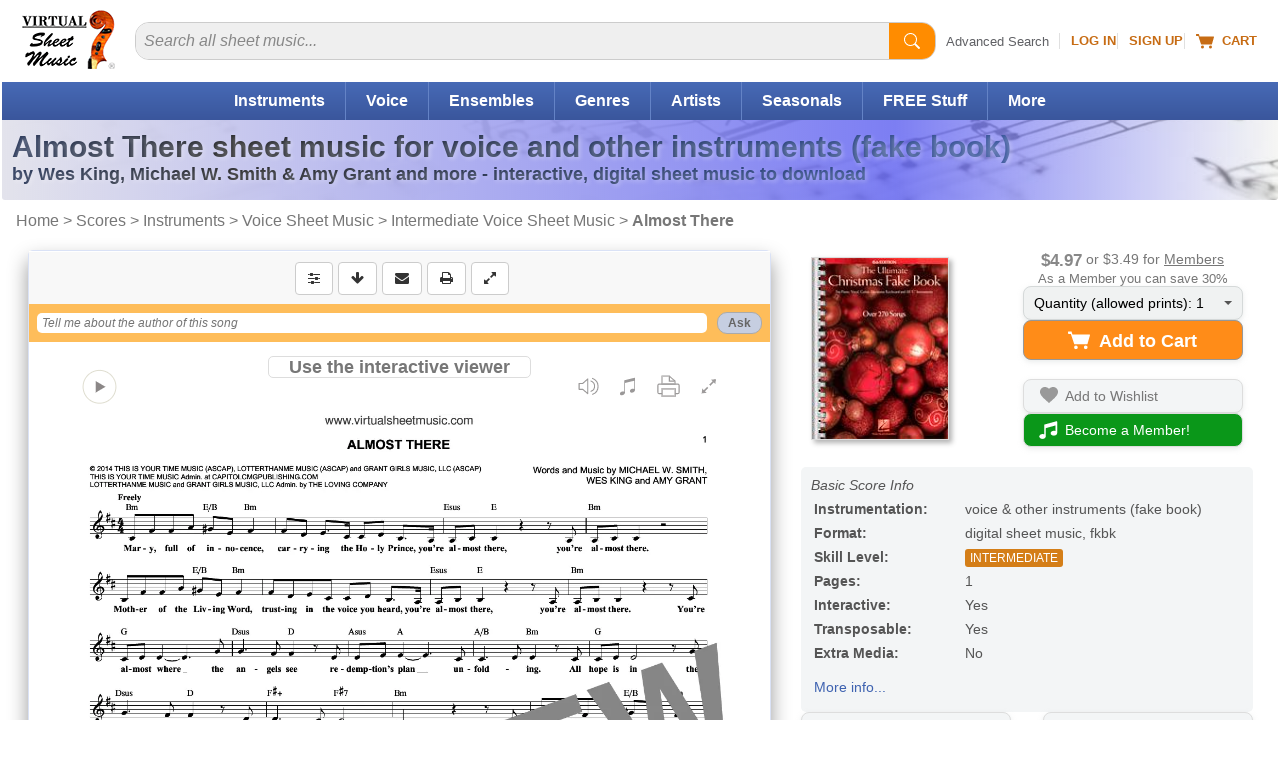

--- FILE ---
content_type: text/html
request_url: https://www.virtualsheetmusic.com/score/HL-380550.html
body_size: 29577
content:
<!DOCTYPE html>
<HTML lang="en">
<HEAD>
<TITLE>Wes King: Almost There sheet music (fake book) (PDF-interactive)</TITLE>
<META name="description" content="Download & Print Almost There for voice and other instruments (fake book) by Wes King. Chords, lead sheet and lyrics included. High-Quality and Interactive, Transpose it in any key, change the tempo, easy play & practice.">
<META name="author" content="Virtual Sheet Music">
<META name="publisher" content="Virtual Sheet Music">
<META name="COPYRIGHT" content="(c) 1999-2026  Virtual Sheet Music">
<META name="robots" content="NOODP">
<META http-equiv="Content-Type" content="text/html; charset=utf-8" >

<META name="apple-itunes-app" content="app-id=322312746, affiliate-data=71WD/YeENIQ">

<META name="viewport" content="width=device-width, initial-scale=1.0">
<meta http-equiv="X-UA-Compatible" content="IE=edge">
<LINK href="/vc/css/responsive/specific/productHL_3.min.css?v=1_34" rel="stylesheet" type="text/css">


<LINK rel="alternate" type="application/rss+xml" title="Virtual Sheet Music - Latest Additions" href="https://www.virtualsheetmusic.com/news.rss">


<LINK rel="P3Pv1" href="/w3c/p3p.xml">
<LINK rel="icon" href="/favicon.ico" type="image/x-icon">
<LINK rel="shortcut icon" href="/favicon.ico" type="image/x-icon">
<LINK rel="apple-touch-icon" sizes="57x57" href="/apple-touch-icon-57x57.png">
<LINK rel="apple-touch-icon" sizes="60x60" href="/apple-touch-icon-60x60.png">
<LINK rel="apple-touch-icon" sizes="72x72" href="/apple-touch-icon-72x72.png">
<LINK rel="apple-touch-icon" sizes="76x76" href="/apple-touch-icon-76x76.png">
<LINK rel="apple-touch-icon" sizes="114x114" href="/apple-touch-icon-114x114.png">
<LINK rel="apple-touch-icon" sizes="120x120" href="/apple-touch-icon-120x120.png">
<LINK rel="apple-touch-icon" sizes="144x144" href="/apple-touch-icon-144x144.png">
<LINK rel="apple-touch-icon" sizes="152x152" href="/apple-touch-icon-152x152.png">
<LINK rel="apple-touch-icon" sizes="180x180" href="/apple-touch-icon-180x180.png">
<LINK rel="icon" type="image/png" href="/favicon-32x32.png" sizes="32x32">
<LINK rel="icon" type="image/png" href="/android-chrome-192x192.png" sizes="192x192">
<LINK rel="icon" type="image/png" href="/favicon-96x96.png" sizes="96x96">
<LINK rel="icon" type="image/png" href="/favicon-16x16.png" sizes="16x16">
<LINK rel="manifest" href="/manifest.json">
<LINK rel="mask-icon" href="/safari-pinned-tab.svg" color="#5bbad5">
<META name="msapplication-TileColor" content="#da532c">
<META name="msapplication-TileImage" content="/mstile-144x144.png">
<META name="theme-color" content="#ffffff">


<!--[if IE]>
<LINK rel="stylesheet" type="text/css" media="all" href="/vc/css/IE.css">
<![endif]-->



<link rel="canonical" href="https://www.virtualsheetmusic.com/score/HL-380550.html">

<meta property="og:type" content="product">
<meta property="og:title" content="Wes King: Almost There sheet music (fake book) (PDF-interactive)">
<meta property="og:description" content="Download & Print Almost There for voice and other instruments (fake book) by Wes King. Chords, lead sheet and lyrics included. High-Quality and Interactive, Transpose it in any key, change the tempo, easy play & practice.">
<meta property="og:url" content="https://www.virtualsheetmusic.com/score/HL-380550.html">
<meta property="og:site_name" content="Virtual Sheet Music">
<meta property="og:availability" content="instock">
<meta property="og:image" content="https://cdn3.virtualsheetmusic.com/images/first_pages/HL/HL-380550First_BIG.png">
<script>	
	!function(e,t){if("object"==typeof exports&&"object"==typeof module)module.exports=t();else if("function"==typeof define&&define.amd)define([],t);else{var n=t();for(var o in n)("object"==typeof exports?exports:e)[o]=n[o]}}(this,(()=>(()=>{"use strict";var e={508:(e,t,n)=>{function o(e,t=300,n=0){return(...o)=>(clearTimeout(n),n=setTimeout(e,t,...o))}function i(e=16){return e=e>16?16:e,`${Math.floor(1e16*Math.random())}`.padStart(e,"0").substring(-1,e)}function s(e,t=16){let n=0;for(let t=0;t<e.length;t++)n=(n<<5)-n+e.charCodeAt(t),n&=n;return n=Math.abs(n),`${n}`.padStart(t,"0").substring(-1,t)}function r(){const e=document.body,t=window.pageYOffset||e.scrollTop,{scrollHeight:n,offsetHeight:o,clientHeight:i}=document.documentElement,s=Math.max(e.scrollHeight,n,e.offsetHeight,o,e.clientHeight,i)-window.innerHeight;return Math.floor(100*Math.abs(t/s))}function a(e,t){let n=e;for(;n&&(!(null==n?void 0:n.matches)||!(null==n?void 0:n.matches(t)));)n=null==n?void 0:n.parentNode;return n}function c(e){let t,n,o=!1;try{({hostname:t,pathname:n}=e&&new URL(e)||{})}catch(e){}return t&&(o=t!==window.location.host),{t:o,hostname:t,pathname:n}}n.r(t),n.d(t,{o:()=>u,i:()=>d,u:()=>o,l:()=>m,m:()=>f,g:()=>p,v:()=>s,p:()=>i,h:()=>r,_:()=>g,$:()=>v,S:()=>c,j:()=>a,I:()=>l});const u="clientId",l="sessionId",d="sessionCount";function f(){const{hostname:e,origin:t,pathname:n,search:o}=document.location,i=document.title;return{lo:t+n+o,hostname:e,pathname:n,re:document.referrer,title:i}}function m(e=u){const t=i(),n=localStorage.getItem(e);return n||(localStorage.setItem(e,t),t)}function g(e=l){const t=i(),n=sessionStorage.getItem(e);return n||(sessionStorage.setItem(e,t),t)}function v(e){const t=localStorage.getItem(u)?void 0:"1",n=sessionStorage.getItem(l)?void 0:"1";let o=sessionStorage.getItem(d)||"1";return e&&(o=function(e=d){let t="1";const n=sessionStorage.getItem(e);return n&&(t=""+(+n+1)),sessionStorage.setItem(e,t),t}()),{fv:t,ss:n,sc:o}}function p(e){return Array.isArray(e)?e.map((e=>e.map((e=>null==e?void 0:e.toString())))):Object.keys(e).map((t=>[t,`${e[t]}`]))}},209:(e,t)=>{Object.defineProperty(t,"M",{value:!0}),t.files=t.k=void 0;t.k={pv:"v",ti:"tid",pi:"_p",la:"ul",ci:"cid",fv:"_fv",hc:"_s",si:"sid",sc:"sct",se:"seg",ss:"_ss",re:"dr",lo:"dl",title:"dt",en:"en",ep:"ep",epn:"epn",sr:"sr",et:"_et"};t.files=["pdf|xlsx?|docx?|txt|rtf|csv|exe|key|pp(s|t|tx)|7z|pkg|rar|gz|zip|avi","mov|mp4|mpe?g|wmv|midi?|mp3|wav|wma"]}},t={};function n(o){var i=t[o];if(void 0!==i)return i.exports;var s=t[o]={exports:{}};return e[o](s,s.exports,n),s.exports}n.d=(e,t)=>{for(var o in t)n.D(t,o)&&!n.D(e,o)&&Object.defineProperty(e,o,{O:!0,get:t[o]})},n.D=(e,t)=>Object.prototype.hasOwnProperty.call(e,t),n.r=e=>{"undefined"!=typeof Symbol&&Symbol.toStringTag&&Object.defineProperty(e,Symbol.toStringTag,{value:"Module"}),Object.defineProperty(e,"M",{value:!0})};var o={};return(()=>{var e=o;Object.defineProperty(e,"M",{value:!0}),e.track=void 0;const t=n(508),i=n(209),s="undefined"!=typeof window,r=s&&window.minimalAnalytics?.defineGlobal,a=s&&true,c=["q","s","search","query","keyword"];let u,l,d,f=[[Date.now()]],m=!1;const g="page_view",v="scroll",p="click",w="view_search_results",h="user_engagement",y="file_download";function b(e,{type:n,event:o}){const{lo:r,re:a,title:u}=(0,t.m)(),{fv:l,ss:d,sc:f}=(0,t.$)(!m),g=self.screen||{};let v=[[i.k.pv,"2"],[i.k.ti,e],[i.k.pi,(0,t.p)()],[i.k.la,(navigator.language||"").toLowerCase()],[i.k.ci,(0,t.l)()],[i.k.fv,l],[i.k.hc,"1"],[i.k.si,(0,t._)()],[i.k.sc,f],[i.k.se,"1"],[i.k.ss,d],[i.k.re,a],[i.k.lo,r],[i.k.title,u],[i.k.sr,`${g.width}x${g.height}`]];return v=v.concat(function({type:e="",event:n}){const o=document.location.search,s=new URLSearchParams(o),r=c.some((e=>new RegExp(`[?|&]${e}=`,"g").test(o)))?w:e,a=c.find((e=>s.get(e)));let u=[[i.k.en,r],[`${i.k.ep}.search_term`,a||""]];return n&&(u=u.concat((0,t.g)(n))),u}({type:n,event:o})),v=v.filter((([,e])=>e)),new URLSearchParams(v)}function _(){return f.reduce(((e,[t,n=Date.now()])=>e+(n-t)),0).toString()}function $(e,n){const o=(0,t.j)(n.target,"a, button, input[type=submit], input[type=button]"),s=o?.tagName?.toLowerCase(),r="a"===s?"link":s,a=o?.getAttribute("href")||void 0,c=o?.getAttribute("download")||void 0||a,{t:u,hostname:l,pathname:d}=(0,t.S)(c),f="link"===r&&!u,[m]=c?.match(new RegExp(i.files.join("|"),"g"))||[],g=m?y:p,v=`${i.k.ep}.${r}`;if(!o||f&&!m)return;let w=[[`${v}_id`,o.id],[`${v}_classes`,o.className],[`${v}_name`,o?.getAttribute("name")?.trim()],[`${v}_text`,o.textContent?.trim()],[`${v}_value`,o?.getAttribute("value")?.trim()],[`${v}_url`,a],[`${v}_domain`,l],[`${i.k.ep}.outbound`,`${u}`],[i.k.et,_()]];m&&(w=w.concat([[`${i.k.ep}.file_name`,d||c],[`${i.k.ep}.file_extension`,m]])),D(e,{type:g,event:w})}function S(){const e=f.length-1,[,t]=f[e];t||f[e].push(Date.now())}function x(){const e=f.length-1,[,t]=f[e];t&&f.push([Date.now()])}function j(){const e=f.length-1,[,t]=f[e],n=["hidden","visible"].indexOf(document.visibilityState),o=Boolean(n);-1!==n&&(o?t&&f.push([Date.now()]):!t&&f[e].push(Date.now()))}const I=(0,t.u)((e=>{if((0,t.h)()<90)return;const n=[[`${i.k.epn}.percent_scrolled`,90]];D(e,{type:v,event:n}),document.removeEventListener("scroll",l)}));function M(e){const t=[[i.k.et,_()]];D(e,{type:h,event:t})}function k(e){m||(u=$.bind(null,e),l=I.bind(null,e),d=M.bind(null,e),document.addEventListener("visibilitychange",j),document.addEventListener("scroll",l),document.addEventListener("click",u),window.addEventListener("blur",S),window.addEventListener("focus",x),window.addEventListener("beforeunload",d))}function D(...e){const[t,{type:n,event:o}]=function(e){const t="G-W1C0YT7189",n="string"==typeof e[0]?e[0]:t,o="object"==typeof e[0]?e[0]:e[1]||{};return[n,{type:g,...o}]}(e);const s=b(t,{type:n,event:o}),r="https://www.google-analytics.com/g/collect";navigator.sendBeacon(`${r}?${s}`),k(t),m=!0}e.track=D,r&&(window.track=D),a&&D()})(),o})()));
	

</script>

<SCRIPT type="text/javascript">var flextimervar = '';//Important to define outside any function!

function downloadJSAtOnload() {if(document.getElementsByClassName("bootstrap").length > 0) {
			document.getElementsByClassName("bootstrap")[0].classList.remove("hidden");
		}function loadScript(e,t){var a=document.createElement("script");a.type="text/javascript",a.readyState?a.onreadystatechange=function(){"loaded"!=a.readyState&&"complete"!=a.readyState||(a.onreadystatechange=null,t())}:a.onload=function(){t()},a.src=e,document.getElementsByTagName("head")[0].appendChild(a)}if((document.fullscreenEnabled || document.webkitFullscreenEnabled || document.mozFullScreenEnabled || document.msFullscreenEnabled) && window.screen.width>649 && window.screen.height>649){document.getElementsByClassName('btn--fullscreen')[0].classList.remove("hide");document.getElementsByClassName('btn-group--fullscreen')[0].classList.remove("hide");if(document.getElementsByClassName('btn--print').length){document.getElementsByClassName('btn--print')[0].classList.remove("border-radius-right")}}document.getElementById("tbm").classList.remove("hide");
document.addEventListener("scroll", loadjs);
window.addEventListener("resize", loadjs);
window.addEventListener("orientationchange", loadjs);
if (!("ontouchstart" in window) && !navigator.maxTouchPoints) {
	document.addEventListener("mousemove", loadjs);
}
document.addEventListener("click", intrclick);

var hs = window.location.hash;

if (hs) {
	loadjs(1);
}

setTimeout(loadjs(1), 500);

function intrclick(event) {
	if (!clickev) {
		//alert("Prevented default event 2");
		event.preventDefault();
	}
	clickev = {
		target: undefined
	};

	// console.log("event.target: ", event.target);
	// console.log("event.tagName: ", event.tagName);

	if (event.target.tagName === 'path' || event.target.tagName === 'svg') {
		clickev.target = event.target.closest('a');
	}
	else {
		clickev.target = event.target;
	}
	loadjs(event);
}
function loadjs(event) {
	if (!intrct) {
		if (event != 1) {
			event.preventDefault();
		}
		intrct = 1;loadScript("//cdn4.virtualsheetmusic.com/vc/js/jquery-3.4.1.minFF2.js", function(){var element = document.createElement("script");
			element.src = "//cdn3.virtualsheetmusic.com/vc/js/extras/jquery.bxslider/jquery.bxslider_v3.min.js?v=1_0";
			document.body.appendChild(element);var element = document.createElement("script");
			element.src = "//cdn3.virtualsheetmusic.com/vc/js/chatGPT/chatGPT_1_2_20.min.js";
			document.body.appendChild(element);$.getScript('//cdn3.virtualsheetmusic.com/vc/js/MAIN_speed_v_4.min.js?v_1_42', function() {$.getScript('//cdn3.virtualsheetmusic.com/vc/js/item_optimized64HL.min.js?v=1_0', function() {function removeFocus() {document.activeElement.blur();}
				document.body.addEventListener("touchstart", removeFocus);flextimervar2 = setTimeout(function(){deferredstuff2()},500);
				document.removeEventListener("scroll", loadjs);
				window.removeEventListener("resize", loadjs);
				window.removeEventListener("orientationchange", loadjs);
				document.removeEventListener("mousemove", loadjs);
				document.removeEventListener("click", intrclick);$(".mainMenu_2025_ul > li").click(function(e){const target=$(e.target);const clickedLink=target.is("a")?target:target.closest("a");if(clickedLink.length&&clickedLink.attr("href")!=="#"&&!clickedLink.hasClass("mainDW")){return}e.preventDefault();if($(this).hasClass("mainMenu_2025_active")){$(this).removeClass("mainMenu_2025_active");$(this).find(".mm_sub").removeAttr("style");return}$(".mm_sub").removeAttr("style");$(".mainMenu_2025_ul > li").removeClass("mainMenu_2025_active");$(this).addClass("mainMenu_2025_active");$(this).find(".mm_sub").css("display","flex")});$(document).click(function(event){if(!$(event.target).closest(".mainMenu_2025_ul").length){$(".mm_sub").removeAttr("style");$(".mainMenu_2025_ul > li").removeClass("mainMenu_2025_active")}});const initScrollArrows=()=>{$(".scroll_container_wrapper").each(function(){const $wrapper=$(this);const container=$wrapper.find(".scroll_container");const leftArrow=$wrapper.find(".scroll_arrow.left");const rightArrow=$wrapper.find(".scroll_arrow.right");const scrollAmount=700;const checkScrollPosition=()=>{leftArrow.removeAttr("style");rightArrow.removeAttr("style");const scrollLeft=container.scrollLeft();const maxScroll=container[0].scrollWidth-container[0].clientWidth;leftArrow.css("display",scrollLeft>30?"flex":"none");rightArrow.css("display",scrollLeft<maxScroll-30?"flex":"none")};leftArrow.on("click touchstart",function(e){e.preventDefault();container.animate({scrollLeft:"-="+scrollAmount},30)});rightArrow.on("click touchstart",function(e){e.preventDefault();container.animate({scrollLeft:"+="+scrollAmount},30)});container.on("scroll",checkScrollPosition);$(window).on("resize orientationchange",checkScrollPosition);checkScrollPosition()})};initScrollArrows();$(".search2025").on("input",function(){const input=$(this);const clearButton=$(this).parent().find("#clearBt2025 .pl-BaseIconMain");if(input.val()===""){clearButton.css("display","none")}else{clearButton.css("display","inline-block")}});$(".clearBt2025").click(function(e){e.preventDefault();$(this).parent().find("#search2025").val("").focus();$(this).find(".pl-BaseIconMain").css("display","none")});$(".search2025Btn").click(function(e){e.preventDefault();const searchInput=$(this).parent().find("#search2025");if(!searchInput.val()||searchInput.val().trim()===""){searchInput.focus();return}const searchForm=$(this).closest("form");if(searchForm.length){searchForm.submit()}});$(".searchDept").change(function(){const selectedValue=$(this).val();if(selectedValue===$(this).find("option:first").val()){const searchinwords=$(this).parent().find("#searchinwords").val();$("#search2025").attr("placeholder",searchinwords+" sheet music...")}else if(selectedValue==="all"){$("#search2025").attr("placeholder","Search all sheet music...")}});let lastScrollTop=0;let scrollThresholdDown=60;let scrollThresholdUp=400;let startScrollPos=0;let isScrolling=false;const header=$("#menumobheader");let resizeTimeout;let lastWidth=window.innerWidth;$(window).resize(function(){clearTimeout(resizeTimeout);resizeTimeout=setTimeout(function(){if(window.innerWidth!==lastWidth){if(window.innerWidth<821){header.show()}else{header.hide()}lastWidth=window.innerWidth}},250)});$(window).scroll(function(){if(window.innerWidth<821){const scrollTop=window.pageYOffset||document.documentElement.scrollTop;if(scrollTop<=60){header.slideDown(300);isScrolling=false;return}if(!isScrolling){startScrollPos=scrollTop;isScrolling=true}const scrollDistance=Math.abs(scrollTop-startScrollPos);if(scrollTop>lastScrollTop&&scrollDistance>scrollThresholdDown){header.slideUp(300)}else if(scrollTop<lastScrollTop&&scrollDistance>scrollThresholdUp){header.slideDown(300)}lastScrollTop=scrollTop;clearTimeout(window.scrollTimeout);window.scrollTimeout=setTimeout(function(){isScrolling=false},50)}});let focusDone=false;$(".searchInputCat2025").focus(function(event){focusDone=true;event.stopPropagation();clearPlaceholder($(this))}).blur(function(){if($(this).val()===""){$(this).attr("placeholder",$("#catPlaceholder2025").val())}}).click(function(event){if(!focusDone){clearPlaceholder($(this))}});function clearPlaceholder($element){$element.attr("placeholder","");if($element.val()===""){$(".searchInput2 .pl-BaseIcon").css("display","none")}}$(".results-table tbody tr").on("click",function(e){if(!$(e.target).closest(".cart-icon").length&&e.target.tagName!=="A"&&e.target.tagName!=="BUTTON"){const link=$(this).find("td a").first();if(link.length){if(e.metaKey||e.ctrlKey){window.open(link.attr("href"),"_blank")}else{window.location.href=link.attr("href")}}}});const popup=document.createElement("div");popup.className="info-popup";document.body.appendChild(popup);let isHovering=false;if(!("ontouchstart"in window||navigator.maxTouchPoints>0)){document.querySelectorAll(".moreInfoPopup").forEach(element=>{element.addEventListener("mouseenter",showPopup);element.addEventListener("mouseleave",hidePopup)})}let hoverTimer=null;function showPopup(event){if(hoverTimer){clearTimeout(hoverTimer)}const element=event.currentTarget;if(!element)return;isHovering=true;hoverTimer=setTimeout(()=>{const content=getPopupContent(element);if(content===""){return}popup.innerHTML=content;const popupHeight=popup.offsetHeight;const rect=element.getBoundingClientRect();const topThreshold=100;const showBelow=rect.top<topThreshold||rect.top<popupHeight;const popupWidth=popup.offsetWidth;const viewportWidth=window.innerWidth;const leftPosition=rect.left+rect.width/2-popupWidth/2;let adjustedLeftPosition=leftPosition;if(leftPosition<10){adjustedLeftPosition=10}if(leftPosition+popupWidth>viewportWidth-10){adjustedLeftPosition=viewportWidth-popupWidth-10}popup.style.left=`${adjustedLeftPosition}px`;if(showBelow){popup.style.top=`${rect.bottom+window.scrollY-10}px`}else{popup.style.top=`${rect.top+window.scrollY-popupHeight+10}px`}popup.style.visibility="visible";popup.style.opacity="1"},600)}function hidePopup(){isHovering=false;if(hoverTimer){clearTimeout(hoverTimer);hoverTimer=null}setTimeout(()=>{if(!isHovering){popup.style.visibility="hidden";popup.style.opacity="0"}},100)}function getPopupContent(element){if(element.classList.contains("mediaColumn")){const icons=element.querySelectorAll(".media-icon");const formats=Array.from(icons).map(icon=>icon.textContent);return`
		<h4>Available Media Formats:</h4>
		<ul>
			${formats.map(format=>`<li>${getFormatDescription(format)}</li>`).join("")}
		</ul>
		`}else if(element.classList.contains("levelColumn")){return`
		<h4>Skill Levels:</h4>
		<p><span class="beginner-icon skill-icons">BEG</span> Beginner</p>
		<p><span class="easy-icon skill-icons">EASY</span> Easy</p>
		<p><span class="easy-icon skill-icons">EASY+</span> Easy+</p>
		<p><span class="intermediate-icon skill-icons">INT</span> Intermediate</p>
		<p><span class="intermediate-icon skill-icons">INT+</span> Intermediate+</p>
		<p><span class="advanced-icon skill-icons">ADV</span> Advanced</p>
		`}else if(element.classList.contains("priceColumn")){const price=element.textContent.trim();const memberPrice=element.nextElementSibling.textContent.trim();return`
		<h4>Price:</h4>
		<p class="price-info">REGULAR PRICE: <span class="buy">${price}</span><br>
		MEMBERS PRICE: <span class="buyMembers2025">${memberPrice}</span></p>
		`}else if(element.classList.contains("memberPriceColumn")){const memberPrice=element.textContent.trim();const regularPrice=element.querySelector(".regularPriceValue").value;return`
		<h4>Price:</h4>
		<p class="price-info">REGULAR PRICE: <span class="buy">${regularPrice}</span><br>
		MEMBERS PRICE: <span class="buyMembers2025">${memberPrice}</span></p>
		`}else if(element.classList.contains("itemInfo")){const itemID=$(element).data("item-id");const composerID=$(element).data("composer-id");const imgDir=$(element).data("img-dir");const previewVersion=$(element).data("preview-version");let imgURL=`https://cdn3.virtualsheetmusic.com/images/first_pages/${imgDir}/${composerID}/${itemID}First_BIG.webp`;if(imgDir=="HL-v"||imgDir=="schott-v"){imgURL=`https://cdn3.virtualsheetmusic.com/images/first_pages/${imgDir}/${itemID}First_BIG.webp`}if(previewVersion!==undefined&&parseInt(previewVersion)>0){imgURL=imgURL.replace(".webp",`_${previewVersion}.webp`)}return`<img src="${imgURL}" alt="First Page Preview" width="300" height="425" class="itemInfoImg">`}return"Preview not available for this item"}function getFormatDescription(format){const descriptions={XML:"MusicXML - Compatible with all notation software",PDF:"PDF sheet music - Download & Print",Mp3:"Audio recording - Listen to audio samples",MIDI:"MIDI file - Import the music into any software or device",PV:"Practice Video - Play along with the video",ITR:"Interactive Sheet Music - Transpose, play, and edit online",PLAY:"Play along Mp3 audio files",VL:"Video Lesson"};return`<strong>${format}</strong>: ${descriptions[format]||format}`}var initialValue=$(".quantity-select").val();var initialText=$(".drop-down-trigger span").text();initialText=initialText.split(":")[0];var customDropdown=$('<div class="custom-options"></div>');$(".quantity-select option").each(function(){var value=$(this).val();var option=$('<div class="custom-option" data-value="'+value+'">'+value+"</div>");customDropdown.append(option)});$(".drop-down-content").append(customDropdown);$(".drop-down-trigger").on("click",function(e){e.preventDefault();$(this).parent(".drop-down-container").toggleClass("active")});$(document).on("click",".custom-option",function(){var value=$(this).data("value");$(".quantity-select").val(value).trigger("change");$(".drop-down-trigger span").text(initialText+": "+value);$(".drop-down-container").removeClass("active")});$(document).on("click",function(e){if(!$(e.target).closest(".drop-down-container").length){$(".drop-down-container").removeClass("active")}});$(".feedback-btn").click(function(e){e.preventDefault();const svg=$(this).find("svg");svg.css("transition","transform 1s");svg.css("transform","rotate(360deg)");var likeVal=0;if($(this).hasClass("like")){likeVal=1}else if($(this).hasClass("dislike")){likeVal=2}const message=$('<div class="feedback-message">Thanks for your feedback!</div>');const buttonOffset=$(this).offset();const buttonWidth=$(this).outerWidth();message.css({position:"absolute",backgroundColor:"rgba(0, 0, 0, 0.8)",color:"white",padding:"8px 16px",borderRadius:"20px",fontSize:"14px",pointerEvents:"none",opacity:"0",transform:"translateY(0)",transition:"all 0.5s ease-out",left:buttonOffset.left+buttonWidth/2,top:buttonOffset.top-20,transform:"translateX(-50%) translateY(0)"});$("body").append(message);setTimeout(()=>{message.css({opacity:"1",transform:"translateX(-50%) translateY(-30px)"})},50);setTimeout(()=>{message.css({opacity:"0",transform:"translateX(-50%) translateY(-50px)"});setTimeout(()=>message.remove(),500)},2e3);$.post("https://www.virtualsheetmusic.com/scripts/AJAX/likes_2025.php",{likeVal:likeVal,pageUrl:window.location.href},function(data){},"json");if(likeVal==2){const hk=$('<a href="/scripts/AJAX/likes_2025_feedback.php?url='+window.location.href+'" class="genericfancyiframeauto">Feedback</a>');fancyStart(hk)}});if(clickev){const element=clickev.target;const hasClickHandler=$._data(element,"events")?.click?.length>0;if(hasClickHandler){$(element).trigger("click")}else if(element instanceof HTMLAnchorElement&&element.href){window.location.href=element.href}else if(element instanceof HTMLElement&&typeof element.click==="function"){element.click()}else{}}

			});
		});
			});
	}
}
function deferredstuff2() {var element = document.createElement("script");
				element.src = "//cdn3.virtualsheetmusic.com/vc/js/interviews_adv_v_3_46.min.js?v=1_1";
				document.body.appendChild(element);flextimervar3 = setTimeout(function(){deferredstuff3()},400);$(document).ready(function() {if(typeof $.timersliderstartFFNEW == "function") {if (!$(".bx-clone").length) {
			timersliderstartFFNEW();

			}}});}
function deferredstuff3() {
				var element = document.createElement("script");
		element.src = "//cdn3.virtualsheetmusic.com/vc/js/fabrifocus_v_1_1.min.js";
		document.body.appendChild(element);
}


		}
		var intrct;
		var clickev;if (window.addEventListener)
 window.addEventListener("load", downloadJSAtOnload, false);
 else if (window.attachEvent)
 window.attachEvent("onload", downloadJSAtOnload);
 else window.onload = downloadJSAtOnload;

</SCRIPT>
</HEAD><BODY id="Top"><div id="menumobFrame">
	<NAV id="menumob">
		<UL>
			<LI><A href="/">Home</A></LI><LI><SPAN>Share This Page</SPAN><UL><LI><A href="/cgi-bin/tell/tell2.php?type=1&from=HL-380550" target="_blank" rel="noopener nofollow">Send Reminder</A></LI><LI><A href="/cgi-bin/tell/tell2.php?type=2&from=HL-380550)" target="_blank" rel="noopener nofollow">Tell a Friend</A></LI><LI><A href="mailto:?subject=Wes King: Almost There sheet music (fake book) (PDF-interactive)&body=This is a reminder about the page below:%0A%0Ahttps://www.virtualsheetmusic.com/score/HL-380550.html%0A%0A" target="_blank" rel="noopener">Email</A></LI><LI><A href="/scripts/linktopage.php?url=/score/HL-380550.html" target="_blank" rel="noopener nofollow">Link</A></LI></UL></LI>


			<LI><SPAN>Browse</SPAN>
				<UL>
					<LI><A href="/Downloads.html">Catalog Start Page</A></LI>
					<LI><A href="/Instruments.html">Instruments</A></LI>
					<LI><A href="/Ensembles.html">Ensembles</A></LI>
					<LI><A href="/downloads/genres/">Genres</A></LI>
					<LI><A href="/SkillLevels.html">Skill Levels</A></LI>
					<LI><A href="/Composers.html">Composers/Artists</A></LI>

					


				</UL>
			</LI>


			<LI><A href="/AdvancedSearch.html">Advanced Search</A></LI>
			<LI><A href="/FreeStuff.html">Free Stuff</A></LI>
			
			<LI><SPAN>Specials/Seasonal</SPAN>
				<UL>
				<LI><A href="/Wedding.html">Wedding Sheet Music</A></LI><LI><A href="/Christmas.html">Christmas Sheet Music</A></LI><LI><A href="/Halloween.html">Halloween Sheet Music</A></LI><LI><A href="/pav/">Accompaniment Videos</A></LI>				<LI><A href="/Downloads.html">More...</A></LI>
				</UL>

			</LI>

			<LI><A href="/latest.html">Latest Additions</A></LI>

			<LI><A href="/experts/">Music Lessons</A></LI>



			

			<LI><SPAN>Mobile Apps</SPAN>
				<UL>
				<LI><A href="/ipad/">Sheet Music Viewer</A></LI>
				<LI><A href="/iphone/all/">More Apps</A></LI>
				</UL>
			</LI>

			<LI><SPAN>Music Tools</SPAN>
				<UL>
				<LI><A href="/metronome/">Metronome</A></LI>
				<LI><A href="/playground/">Playground - Music Editor</A></LI>
				<LI><A href="/assistant/">AI Music Assistant</A></LI>
				</UL>
			</LI>

			<LI><A href="/unlimited.html">Become a Member!</A></LI><LI><A href="/signup/">Sign Up</A></LI><LI><A href="/cgi-bin/access/login1.pl?ref=%2Fscore%2FHL-380550.html" rel="nofollow">Log In</A></LI>
			<LI><A href="/AboutUs.html">About Us</A>






			<LI><A href="/support/">Help</A></LI>



		</UL>
	</NAV>
</div>

<div id="mmpageSelector" style="background-color:#fff">
	<DIV id="mncv">
		<DIV class="header" id="menumobheader" style="text-align:center">
			<A href="#menumob" id="respmenu" title="More Options"></A>


			<SPAN style="float:left;margin:8px 0 0 15px"><A href="#menumob" title="Search or Browse the Site"><svg width="31" height="31" viewBox="0 0 26 26" xmlns="http://www.w3.org/2000/svg"><path d="M11.5 19C15.6421 19 19 15.6421 19 11.5C19 7.35786 15.6421 4 11.5 4C7.35786 4 4 7.35786 4 11.5C4 15.6421 7.35786 19 11.5 19Z" stroke="#ffffff" stroke-width="3" stroke-linecap="round" fill="none"/><path d="M17 17L22 22" stroke="#ffffff" stroke-width="3" stroke-linecap="round"/></svg></A></SPAN>

			<SPAN style="float:left;margin:5px 0 0 15px"><A href="/cgi-bin/cart/ViewCart.php" title="Your Shopping Cart" rel="nofollow"><svg width="27" height="25" viewBox="0 0 18 16" fill="#fff" xmlns="http://www.w3.org/2000/svg">
								<path d="M0 1.5C0 1.22386 0.223858 1 0.5 1H2.5C2.71429 1 2.90417 1.14482 2.97127 1.35177L3.65376 3.5H17.5C17.6541 3.5 17.8013 3.57798 17.8944 3.70987C17.9875 3.84175 18.0164 4.01010 17.9725 4.16795L15.9725 11.168C15.9092 11.3918 15.7039 11.5436 15.4725 11.5H5.52746C5.29609 11.5436 5.09080 11.3918 5.02746 11.168L2.34624 3H0.5C0.223858 3 0 2.77614 0 2.5V1.5Z"></path>
								<circle cx="6.5" cy="14" r="1.5"></circle>
								<circle cx="14.5" cy="14" r="1.5"></circle>
							</svg></A></SPAN>

			<SPAN style="float:left;margin:8px 0 0 15px"><A href="https://www.virtualsheetmusic.com/cgi-bin/access/login1.pl?ref=%2Fscore%2FHL-380550.html" title="Log into your account" rel="nofollow"><svg width="35" height="31" viewBox="0 0 30 26" xmlns="http://www.w3.org/2000/svg">
				<path d="M15 12c2.76 0 5-2.24 5-5s-2.24-5-5-5-5 2.24-5 5 2.24 5 5 5zm0 3c-3.33 0-10 1.67-10 5v3h20v-3c0-3.33-6.67-5-10-5z" fill="#ffffff"/></svg></A></SPAN>




			<SPAN style="float:right;margin-right:3px"><A href="/" title="Back home page"><IMG src="https://cdn4.virtualsheetmusic.com/images/icons/ResponsiveLogoTrasp.png" width="73" height="48" alt="Virtual Sheet Music Logo"  border="0"></A></SPAN>





			

		</DIV>
	</DIV>
<DIV id="prewrapper" align="center">
<!-- start id wrapper-->
<DIV id="wrapper">
	<!-- start id container-->
	<DIV id="container">

<!-- Start Top -->

		<DIV id="header2025" class="header2025">
			<DIV itemscope itemtype="http://schema.org/Organization" id="logo_2025" class="hideRESP780">

				<META itemprop="name" content="Virtual Sheet Music Inc.">

				<A itemprop="url" href="https://www.virtualsheetmusic.com/" title="Back to Virtual Sheet Music Home Page"><IMG itemprop="logo" loading="lazy" src="//cdn4.virtualsheetmusic.com/images/newdesign/VSM_logo_2025.png" alt="Virtual Sheet Music" width="93" height="59"></A>			</DIV>

			<div id="search_2025">
	<div class="searchInput">
		<FORM id="searchForm" class="searchForm" name="searchForm" method="get" action="/cgi-bin/search/search2.php">
			<div class="search-wrapper"><input type="text" id="search2025" class="search2025" name="k" placeholder="Search all sheet music..." value=""><button id="clearBt2025" class="SearchBar-clearSearchMain is-focused clearBt2025" type="button" data-enzyme-id="SearchBarClearSearch" title="Clear">
					<svg focusable="false" viewBox="0 0 28 28" class="pl-BaseIconMain SearchBar-clearSearch-icon" role="img" aria-label="Clear Search" data-hb-id="pl-icon" fill="#fff">
						<title>Clear Search</title>
						<path d="M15.4 14l3.3-3.3c.4-.4.4-1 0-1.4s-1-.4-1.4 0L14 12.6l-3.3-3.3c-.4-.4-1-.4-1.4 0-.4.4-.4 1 0 1.4l3.3 3.3-3.3 3.3c-.4.4-.4 1 0 1.4.2.2.4.3.7.3s.5-.1.7-.3l3.3-3.3 3.3 3.3c.2.2.5.3.7.3s.5-.1.7-.3c.4-.4.4-1 0-1.4L15.4 14z"></path>
					</svg>
				</button>
				<button type="button" id="search2025Btn" class="search2025Btn" aria-label="Start Search">
					<svg width="16" height="16" viewBox="0 0 16 16" fill="currentColor" xmlns="http://www.w3.org/2000/svg">
						<path d="M11.742 10.344a6.5 6.5 0 1 0-1.397 1.398l3.85 3.85a1 1 0 0 0 1.415-1.414l-3.85-3.85zM12 6.5a5.5 5.5 0 1 1-11 0 5.5 5.5 0 0 1 11 0z"/>
					</svg>
				</button>
			</div>
		</FORM>
	</div>
</div>
				<div id="advancedSearch_2025" class="advancedSearch_2025 hideRESP780 hideSearch2025El">
					<a href="https://www.virtualsheetmusic.com/AdvancedSearch.html">Advanced Search</a>
				</div>

				<div id="menu_2025" class="hideRESP780 hideSearch2025El">

					<UL id="topMenu">
						<LI><A href="/cgi-bin/access/login1.pl?ref=%2Fscore%2FHL-380550.html" title="Log into your account" rel="nofollow">Log In</A></LI><LI><A href="https://www.virtualsheetmusic.com/signup/" title="Sign up now!" rel="nofollow">Sign Up</A></LI>

						<LI><A href="https://www.virtualsheetmusic.com/cgi-bin/cart/ViewCart.php" title="View the contents of your shopping cart" rel="nofollow">
							<svg width="18" height="16" viewBox="0 0 18 16" fill="currentColor" xmlns="http://www.w3.org/2000/svg">
								<path d="M0 1.5C0 1.22386 0.223858 1 0.5 1H2.5C2.71429 1 2.90417 1.14482 2.97127 1.35177L3.65376 3.5H17.5C17.6541 3.5 17.8013 3.57798 17.8944 3.70987C17.9875 3.84175 18.0164 4.01010 17.9725 4.16795L15.9725 11.168C15.9092 11.3918 15.7039 11.5436 15.4725 11.5H5.52746C5.29609 11.5436 5.09080 11.3918 5.02746 11.168L2.34624 3H0.5C0.223858 3 0 2.77614 0 2.5V1.5Z"/>
								<circle cx="6.5" cy="14" r="1.5"/>
								<circle cx="14.5" cy="14" r="1.5"/>
							</svg>
							&nbsp;&nbsp;Cart</A></LI>
					</UL>
				</div>
					</DIV><!-- end header-->
		
<!-- End Top --><!-- Start Top Bar -->
<div id="mainMenu_2025"  class="mainMenu_2025 hideRESP780">
	<ul class="mainMenu_2025_ul">
		<li>
			<a href="/Instruments.html" class="mainDW">Instruments</a>
			<div class="mm_sub">

				<ul class="mm_sub_ul">
					<li class="mm_sub_column">
						<ul class="mm_sub_column_sub">
							<li class="mm_sub_column_sub_header"><a href="/piano/">Piano</a></li>
							<li><a href="/piano/easy/">Easy</a></li>
							<li><a href="/piano/beginner/">Beginner</a></li>
							<li><a href="/piano/classical/">Classical</a></li>
							<li><a href="/piano/jazz/">Jazz</a></li>
							<li><a href="/piano/movies/">Movie/TV</a></li>
							<li><a href="/piano/pop/">Pop</a></li>
							<li><a href="/piano/rock/">Rock</a></li>
							<li><a href="/piano/wedding/">Wedding</a></li>
							<li><a href="/piano/new/">New Releases</a></li>
						</ul>


					</li>
					<li class="mm_sub_column">
						<ul class="mm_sub_column_sub">
							<li class="mm_sub_column_sub_header"><a href="/violin/">Violin</a></li>
							<li><a href="/violin/easy/">Easy</a></li>
							<li><a href="/violin/beginner/">Beginner</a></li>
							<li><a href="/violin/classical/">Classical</a></li>
							<li><a href="/violin/jazz/">Jazz</a></li>
							<li><a href="/violin/movies/">Movie/TV</a></li>
							<li><a href="/violin/pop/">Pop</a></li>
							<li><a href="/violin/duets/">Duets</a></li>
							<li><a href="/violin/wedding/">Wedding</a></li>
							<li><a href="/violin/new/">New Releases</a></li>
						</ul>



					</li>



					<li class="mm_sub_column">
						<ul class="mm_sub_column_sub">
							<li class="mm_sub_column_sub_header"><a href="/guitar/">Guitar</a></li>
							<li><a href="/guitar/easy/">Easy</a></li>
							<li><a href="/guitar/beginner/">Beginner</a></li>
							<li><a href="/guitar/tablature/">Tabs</a></li>
							<li><a href="/guitar/classical/">Classical</a></li>
							<li><a href="/guitar/jazz/">Jazz</a></li>
							<li><a href="/guitar/movies/">Movie/TV</a></li>
							<li><a href="/guitar/pop/">Pop</a></li>
							<li><a href="/guitar/rock/">Rock</a></li>
							<li><a href="/guitar/new/">New Releases</a></li>
						</ul>


					</li>
					<li class="mm_sub_column">
						<ul class="mm_sub_column_sub">
							<li class="mm_sub_column_sub_header"><a href="/flute/">Flute</a></li>
							<li><a href="/flute/easy/">Easy</a></li>
							<li><a href="/flute/beginner/">Beginner</a></li>
							<li><a href="/flute/classical/">Classical</a></li>
							<li><a href="/flute/jazz/">Jazz</a></li>
							<li><a href="/flute/movies/">Movie/TV</a></li>
							<li><a href="/flute/pop/">Pop</a></li>
							<li><a href="/flute/duets/">Duets</a></li>
							<li><a href="/flute/wedding/">Wedding</a></li>
							<li><a href="/flute/new/">New Releases</a></li>
						</ul>
					</li>

					<li class="mm_sub_column">
						<ul class="mm_sub_column_sub">
							<li class="mm_sub_column_sub_header"><a href="/canto/">Voice</a></li>
							<li><a href="/canto/easy/">Easy</a></li>
							<li><a href="/canto/beginner/">Beginner</a></li>
							<li><a href="/canto/classical/">Classical</a></li>
							<li><a href="/canto/jazz/">Jazz</a></li>
							<li><a href="/canto/movies/">Movie/TV</a></li>
							<li><a href="/canto/pop/">Pop</a></li>
							<li><a href="/canto/rock/">Rock</a></li>
							<li><a href="/canto/wedding/">Wedding</a></li>
							<li><a href="/canto/new/">New Releases</a></li>
						</ul>
					</li>
				</ul>

				<div class="mm_sub_more">
					<a href="/Instruments.html">Browse All Instruments</a>
				</div>


			</div>


		</li>
		<li>
			<a href="/voice/" class="mainDW">Voice</a>
			<div class="mm_sub">

				<ul class="mm_sub_ul">
					<li class="mm_sub_column">
						<ul class="mm_sub_column_sub">
							<li><a href="/canto/easy/">Easy</a></li>
							<li><a href="/canto/beginner/">Beginner</a></li>
							<li><a href="/canto/classical/">Classical</a></li>
							<li><a href="/canto/jazz/">Jazz</a></li>
							<li><a href="/canto/movies/">Movie/TV</a></li>
							<li><a href="/canto/pop/">Pop</a></li>
							<li><a href="/canto/rock/">Rock</a></li>
							<li><a href="/canto/wedding/">Wedding</a></li>
							<li><a href="/canto/new/">New Releases</a></li>
						</ul>
					</li>
				</ul>

				<div class="mm_sub_more">
					<a href="/canto/">Browse All Voice</a>
				</div>


			</div>


		</li>
		<li>
			<a href="/Ensembles.html" class="mainDW">Ensembles</a>
			<div class="mm_sub secondary_menu">

				<ul class="mm_sub_ul">
					<li class="mm_sub_column">
						<ul class="mm_sub_column_sub">
							<li class="mm_sub_column_sub_header"><a href="/duets/">Duets</a></li>
							<li><a href="/duets/easy/">Easy</a></li>
							<li><a href="/duets/beginner/">Beginner</a></li>
							<li><a href="/duets/classical/">Classical</a></li>
							<li><a href="/duets/jazz/">Jazz</a></li>
							<li><a href="/duets/movies/">Movie/TV</a></li>
							<li><a href="/duets/pop/">Pop</a></li>
							<li><a href="/duets/rock/">Rock</a></li>
							<li><a href="/duets/wedding/">Wedding</a></li>
							<li><a href="/duets/new/">New Releases</a></li>
						</ul>


					</li>



					<li class="mm_sub_column">
						<ul class="mm_sub_column_sub">
							<li class="mm_sub_column_sub_header"><a href="/stringquartet/">String Quartet</a></li>
							<li><a href="/stringquartet/easy/">Easy</a></li>
							<li><a href="/stringquartet/classical/">Classical</a></li>
							<li><a href="/stringquartet/jazz/">Jazz</a></li>
							<li><a href="/stringquartet/movies/">Movie/TV</a></li>
							<li><a href="/stringquartet/pop/">Pop</a></li>
							<li><a href="/stringquartet/rock/">Rock</a></li>
							<li><a href="/stringquartet/wedding/">Wedding</a></li>
							<li><a href="/stringquartet/new/">New Releases</a></li>
						</ul>


					</li>
					<li class="mm_sub_column">
						<ul class="mm_sub_column_sub">
							<li class="mm_sub_column_sub_header"><a href="/windquartet/">Woodwind Quartet</a></li>
							<li><a href="/windquartet/easy/">Easy</a></li>
							<li><a href="/windquartet/classical/">Classical</a></li>
							<li><a href="/windquartet/wedding/">Wedding</a></li>
							<li><a href="/windquartet/new/">New Releases</a></li>
						</ul>
					</li>

					<li class="mm_sub_column">
						<ul class="mm_sub_column_sub">
							<li class="mm_sub_column_sub_header"><a href="/brassquintet/">Brass Quintet</a></li>
							<li><a href="/brassquintet/easy/">Easy</a></li>
							<li><a href="/brassquintet/classical/">Classical</a></li>
							<li><a href="/brassquintet/jazz/">Jazz</a></li>
							<li><a href="/brassquintet/movies/">Movie/TV</a></li>
							<li><a href="/brassquintet/pop/">Pop</a></li>
							<li><a href="/brassquintet/rock/">Rock</a></li>
							<li><a href="/brassquintet/wedding/">Wedding</a></li>
							<li><a href="/brassquintet/new/">New Releases</a></li>
						</ul>
					</li>

					<li class="mm_sub_column">
						<ul class="mm_sub_column_sub">
							<li class="mm_sub_column_sub_header"><a href="/orchestra/">Band/Orchestra</a></li>
							<li><a href="/orchestra/easy/">Easy</a></li>
							<li><a href="/orchestra/beginner/">Beginner</a></li>
							<li><a href="/orchestra/classical/">Classical</a></li>
							<li><a href="/orchestra/jazz/">Jazz</a></li>
							<li><a href="/orchestra/movies/">Movie/TV</a></li>
							<li><a href="/orchestra/pop/">Pop</a></li>
							<li><a href="/orchestra/rock/">Rock</a></li>
							<li><a href="/orchestra/wedding/">Wedding</a></li>
							<li><a href="/orchestra/new/">New Releases</a></li>
						</ul>



					</li>


				</ul>

				<div class="mm_sub_more">
					<a href="/Ensembles.html">Browse All Ensembles</a>
				</div>


			</div>
		</li>
		<li>
			<a href="/downloads/genres/" class="mainDW">Genres</a>
			<div class="mm_sub">

				<ul class="mm_sub_ul">
					<li class="mm_sub_column">
						<ul class="mm_sub_column_sub">
							<li class="mm_sub_column_sub_header"><a href="/popular/">Popular</a></li>
							<li><a href="/classical/">Classical</a></li>
							<li><a href="/children/">Children</a></li>
							<li><a href="/jazz/">Jazz</a></li>
							<li><a href="/movies/">Movie/TV</a></li>
							<li><a href="/pop/">Pop</a></li>
							<li><a href="/rock/">Rock</a></li>
							<li><a href="/traditional/">Traditional</a></li>

						</ul>
					</li>

					<li class="mm_sub_column">
						<ul class="mm_sub_column_sub">
							<li class="mm_sub_column_sub_header nopointer"><span>Holiday</span></li>
							<li><a href="/Christmas.html">Christmas</a></li>
							<li><a href="/Hanukkah.html">Hanukkah</a></li>
							<li><a href="/Thanksgiving.html">Thanksgiving</a></li>
							<li><a href="/Halloween.html">Halloween</a></li>
							<li><a href="/NewYear.html">New Year</a></li>
							<li><a href="/Easter.html">Easter</a></li>
							<li><a href="/Valentine.html">Valentine's Day</a></li>
							<li><a href="/Patrick.html">St. Patrick's Day</a></li>
							<li><a href="/MothersDay.html">Mother's Day</a></li>

						</ul>
					</li>

					<li class="mm_sub_column">
						<ul class="mm_sub_column_sub">
							<li class="mm_sub_column_sub_header nopointer"><span>Specials</span></li>
							<li><a href="/Wedding.html">Wedding</a></li>
							<li><a href="/Patriotic.html">Patriotic</a></li>
							<li><a href="/back-to-school.html">Back to School</a></li>
							<li><a href="/exclusive/">Exclusive Sheet Music</a></li>
						</ul>
					</li>

				</ul>

				<div class="mm_sub_more">
					<a href="/downloads/genres/">Browse All Genres</a>
				</div>


			</div>
		</li>
		<li>
			<a href="/Composers.html" class="mainDW">Artists</a>
			<div class="mm_sub third_menu">

				<ul class="mm_sub_ul">
					<li class="mm_sub_column">
						<ul class="mm_sub_column_sub">
							<li class="mm_sub_column_sub_header nopointer"><span>Classical</span><li>
							<li><a href="/bach/">Bach</a></li>
							<li><a href="/beethoven/">Beethoven</a></li>
							<li><a href="/mozart/">Mozart</a></li>
							<li><a href="/chopin/">Chopin</a></li>
							<li><a href="/debussy/">Debussy</a></li>
							<li><a href="/rachmaninoff/">Rachmaninoff</a></li>
							<li><a href="/tchaikovsky/">Tchaikovsky</a></li>
							<li><a href="/vivaldi/">Vivaldi</a></li>
							<li><a href="/classical/new/">New Releases</a></li>
						</ul>


					</li>
					<li class="mm_sub_column">
						<ul class="mm_sub_column_sub">
							<li class="mm_sub_column_sub_header nopointer"><span>Jazz</span></li>
							<li><a href="/milesdavis/">Miles Davis</a></li>
							<li><a href="/johncoltrane/">John Coltrane</a></li>
							<li><a href="/louisarmstrong/">Louis Armstrong</a></li>
							<li><a href="/dukeellington/">Duke Ellington</a></li>
							<li><a href="/charlieparker/">Charlie Parker</a></li>
							<li><a href="/jazz/new/">New Releases</a></li>
						</ul>



					</li>



					<li class="mm_sub_column">
						<ul class="mm_sub_column_sub">
							<li class="mm_sub_column_sub_header nopointer"><span>Pop</span></li>
							<li><a href="/michaeljackson/">Michael Jackson</a></li>
							<li><a href="/madonna/">Madonna</a></li>
							<li><a href="/eltonjohn/">Elton John</a></li>
							<li><a href="/queen/">Queen</a></li>
							<li><a href="/thebeatles/">The Beatles</a></li>
							<li><a href="/therollingstones/">The Rolling Stones</a></li>
							<li><a href="/pop/new/">New Releases</a></li>
						</ul>


					</li>
					<li class="mm_sub_column">
						<ul class="mm_sub_column_sub">
							<li class="mm_sub_column_sub_header nopointer"><span>Rock</span></li>
							<li><a href="/acdc/">AC/DC</a></li>
							<li><a href="/aerosmith/">Aerosmith</a></li>
							<li><a href="/bonjovi/">Bon Jovi</a></li>
							<li><a href="/gunsnroses/">Guns N' Roses</a></li>
							<li><a href="/ledzeppelin/">Led Zeppelin</a></li>
							<li><a href="/queen/">Queen</a></li>
							<li><a href="/rock/new/">New Releases</a></li>
						</ul>
					</li>

					<li class="mm_sub_column">
						<ul class="mm_sub_column_sub">
							<li class="mm_sub_column_sub_header nopointer"><span>Movie/TV</span></li>
							<li><a href="/johnwilliams/">John Williams</a></li>
							<li><a href="/hanszimmer/">Hans Zimmer</a></li>
							<li><a href="/jameshorner/">James Horner</a></li>
							<li><a href="/johnbarry/">John Barry</a></li>
							<li><a href="/enniomorricone/">Ennio Morricone</a></li>
							<li><a href="/howardshore/">Howard Shore</a></li>
							<li><a href="/movies/new/">New Releases</a></li>
						</ul>
					</li>
				</ul>

				<div class="mm_sub_more">
					<a href="/Composers.html">Browse All Composers &amp; Artists</a>
				</div>


			</div>
		</li>
		<li>
			<a href="/Downloads.html" class="mainDW">Seasonals</a>
			<div class="mm_sub">

				<ul class="mm_sub_ul">
					<li class="mm_sub_column">
						<ul class="mm_sub_column_sub">
							<li class="mm_sub_column_sub_header"><span>Christmas</span></li>
							<li><a href="/Christmas.html">All Christmas</a></li>
							<li><a href="/Nutcracker.html">Nutcracker</a></li>
						</ul>


					</li>
					<li class="mm_sub_column">
						<ul class="mm_sub_column_sub">
							<li class="mm_sub_column_sub_header nopointer"><span>Others</span></li>
							<li><a href="/Hanukkah.html">Hanukkah</a></li>
							<li><a href="/Thanksgiving.html">Thanksgiving</a></li>
							<li><a href="/Halloween.html">Halloween</a></li>
							<li><a href="/NewYear.html">New Year</a></li>
							<li><a href="/Easter.html">Easter</a></li>
							<li><a href="/Valentine.html">Valentine's Day</a></li>
							<li><a href="/Patrick.html">St. Patrick's Day</a></li>
							<li><a href="/MothersDay.html">Mother's Day</a></li>
							<li><a href="/back-to-school.html">Back to School</a></li>
							<li><a href="/Patriotic.html">Patriotic</a></li>
							<li><a href="/Wedding.html">Wedding</a></li>
						</ul>



					</li>


				</ul>




			</div>
		</li>
		<li>
			<a href="/FreeStuff.html" class="mainDW">FREE Stuff</a>
			<div class="mm_sub fourth_menu">

				<ul class="mm_sub_ul">
					<li class="mm_sub_column">
						<ul class="mm_sub_column_sub">
							<li class="mm_sub_column_sub_header nopointer"><span>Sheet Music</span></li>
							<li><a href="/free/">Free Sheet Music</a></li>
							<li><a href="/score/blanksheetmusic.html">Free Manuscript Paper</a></li>

						</ul>


					</li>
					<li class="mm_sub_column">
						<ul class="mm_sub_column_sub">
							<li class="mm_sub_column_sub_header nopointer"><span>Education</span></li>
							<li><a href="/pav/">Accompaniment Videos</a></li>
							<li><a href="/experts/">Music Video Lessons</a></li>
							<li><a href="/theory/">Music Theory</a></li>
							<li><a href="/blog/">Music Education Blog</a></li>
						</ul>

					</li>



					<li class="mm_sub_column">
						<ul class="mm_sub_column_sub">
							<li class="mm_sub_column_sub_header nopointer"><span>Music Tools</span></li>
							<li><a href="/metronome/">Online Metronome</a></li>
							<li><a href="/playground/">Playground - Online Music Editor</a></li>
							<li><a href="/assistant/">AI Music Assistant</a></li>
							<li><a href="/iphone/all/">Music Apps</a></li>
						</ul>


					</li>

				</ul>

				<div class="mm_sub_more">
					<a href="/FreeStuff.html">Browse All Free Stuff</a>
				</div>


			</div>
		</li>
		<li>
			<a href="/Downloads.html" class="mainDW">More</a>
			<div class="mm_sub fifth_menu">

				<ul class="mm_sub_ul">
					<li class="mm_sub_column">
						<ul class="mm_sub_column_sub">
							<li><a href="/support/">Help</a></li>
							<li><a href="/Downloads.html">Catalog Home</a></li>
							<li><a href="/SkillLevels.html">Skill Levels</a></li>
							<li><a href="/unlimited.html">Become a Member</a></li>
							<li><a href="https://affiliates.virtualsheetmusic.com">Become an Affiliate</a></li>
						</ul>


					</li>

				</ul>



			</div>
		</li>
	</ul>
</div>
<!-- End Top Bar --><div class="mainBanner_2025 mainBanner_2025_prod_2025">

		<div class="category_banner_2025">
			<h1 class="NEWHOMEh12025 badgeShimmer prodTitle">Almost There sheet music for voice and other instruments (fake book)</h1>

			<h2 class="NEWHOMEh22025 badgeShimmer">by Wes King, Michael W. Smith & Amy Grant and more - interactive, digital sheet music to download</h2>





		</div>

	</div><div class="breadcrumbs_container"><DIV id="breadcrumbs"><DIV itemscope itemtype="http://schema.org/BreadcrumbList">&nbsp;<SPAN class="navigation"><A href="/" class="navigation">Home</A> &gt;</SPAN><SPAN class="navigation" itemprop="itemListElement" itemscope itemtype="http://schema.org/ListItem">&nbsp;<A href="/Downloads.html" class="navigation" itemtype="http://schema.org/Thing" itemprop="item"><SPAN itemprop="name">Scores</SPAN></A><meta itemprop="position" content="1"> &gt;</SPAN> <SPAN class="navigation" itemprop="itemListElement" itemscope itemtype="http://schema.org/ListItem"><A href="/Instruments.html" class="navigation" itemtype="http://schema.org/Thing" itemprop="item"><SPAN itemprop="name">Instruments</SPAN></A><meta itemprop="position" content="2"> &gt;</SPAN> <SPAN class="navigation" itemprop="itemListElement" itemscope itemtype="http://schema.org/ListItem"><A href="/canto/" class="navigation" itemtype="http://schema.org/Thing" itemprop="item"><SPAN itemprop="name">Voice Sheet Music</SPAN></A><meta itemprop="position" content="3"> &gt;</SPAN> <SPAN class="navigation" itemprop="itemListElement" itemscope itemtype="http://schema.org/ListItem"><A href="/canto/intermediate/" class="navigation" itemtype="http://schema.org/Thing" itemprop="item"><SPAN itemprop="name">Intermediate Voice Sheet Music</SPAN></A><meta itemprop="position" content="4"> &gt;</SPAN> <SPAN class="navigation"><B>Almost There</B></SPAN></DIV></DIV></div><DIV id="contentnwpr"><DIV itemscope itemtype="http://schema.org/Product"><TABLE width="100%" border="0" cellspacing="0" cellpadding="0" id="newprodAUDIO"><TR>	<TD width="100%" align="center" valign="top">
						<DIV id="mainColumnProd" class="FFmainColumncss">
<!-- Inizio Main Table -->
<DIV id="ProdOutTbRESP">



<!-- start main space for compositions -->
	<DIV id="ProdCanvasRESP">
					<DIV id="FFtopleftPP">
				<DIV id="ProdMainBlockRESP">
<DIV id="SCORCHembeddedHL" align="center"><div id="viewer-inner-frame"><DIV id="viewerbox">
<!-- START TOOLBAR -->

		<DIV ID="nvtoolbar" class="nvtoolbarcl" style="text-align:left;border-top:1px solid #fff;height:auto">			<!-- START NOTEFLIGHT CODE -->
			<DIV class="bootstrap hidden">
				<DIV id="btrv" CLASS="hide"><A HREF="#" class="azzurro intrtgllk">&#x2190; Back to regular view</A></DIV>
				<DIV id="btrvlst" CLASS="hide"><A HREF="#" class="azzurro">&#x2514; Interactive sheet music list</A></DIV>
			

					<div id="nvtoolbar-inner-flex" class="noAudio center  bottomPad820"><DIV ID="audioselectcontna" style="display:none"></DIV>


					<div class="container-fluid2025 align-center" id="toolcont">
					

						<div id="tbm" class="tbmFlex btn-toolbar hide toolbar-scroll hide-scrollbar extrbtff">




							<div class="btn-group btn-group--interactive hidden-xs hidden-sm hidden-md fullscreen-hide fullscreen-hideie">
								<button type="button" class="btn btn-default btn--interactive startHLintcl" data-action="interactive" data-toggle="tooltip" data-placement="bottom" data-tooltip="Interactive/Transposition" aria-label="Interactive"><i class="fa fa-sliders" aria-hidden="true"></i></button>
							</div>							<div class="btn-group btn-group--download hidden-xs hidden-sm hidden-md fullscreen-hide fullscreen-hideie">
								<button type="button" class="btn btn-default limited" data-action="download" data-toggle="tooltip" data-placement="bottom" data-tooltip="PDF Download" aria-label="PDF Download"><i class="fa fa-arrow-down" aria-hidden="true"></i></button>
							</div>


							<div class="btn-group btn-group--mail fullscreen-hide fullscreen-hideie hidden-xs hidden-sm hidden-md">
								<button type="button" class="btn btn-default" data-action="email-send" data-toggle="tooltip" data-placement="bottom" data-tooltip="Send by Email" aria-label="Send by Email"><i class="fa fa-envelope" aria-hidden="true"></i></button>
							</div>


																<div class="btn-group btn-group--print fullscreen-hide fullscreen-hideie hidden-xs hidden-sm hidden-md">
								<button type="button" class="btn btn-default" data-action="print" data-toggle="tooltip" data-placement="bottom" data-tooltip="Print" aria-label="Print"><i class="fa fa-print" aria-hidden="true"></i></button>
									</div>
							
							<div class="btn-group btn-group--fullscreen fullscreen-hide fullscreen-hidefk hidden-xs hidden-sm hidden-md hide">
								<button type="button" class="btn btn-default" data-action="full-screen" data-toggle="tooltip" data-placement="bottom" data-tooltip="Full Screen" aria-label="Full Screen"><i class="fa fa-expand" aria-hidden="true"></i></button>
							</div>





							<div class="btn-group btn-group--fullscreen fullscreen-show hidden-sm hidden-md">
								<button type="button" class="btn btn-default" data-action="full-screen" data-toggle="tooltip" data-placement="bottom" data-tooltip="Exit Full Screen" aria-label="Exit Full Screen"><i class="fa fa-compress" aria-hidden="true"></i></button>
							</div>

							

														<div class="btn-group hidden-lg tbmFlex">

								<button type="button" class="btn btn-default btn--interactive startHLintcl fullscreen-hide fullscreen-hideie" data-action="interactive" data-toggle="tooltip" data-placement="bottom" data-tooltip="Interactive/Transposition" aria-label="Interactive"><i class="fa fa-sliders" aria-hidden="true"></i></button>

								<button type="button" class="btn btn-default btn--download fullscreen-hide fullscreen-hideie limited" data-action="download" data-toggle="tooltip" data-placement="bottom" data-tooltip="PDF Download" aria-label="PDF Download"><i class="fa fa-arrow-down" aria-hidden="true"></i></button>

								<button type="button" class="btn btn-default btn--emailsend fullscreen-hide fullscreen-hideie" data-action="email-send" data-toggle="tooltip" data-placement="bottom" data-tooltip="Send by Email" aria-label="Send by Email"><i class="fa fa-envelope" aria-hidden="true"></i></button>

																		<button type="button" class="btn btn-default btn--print fullscreen-hide fullscreen-hidefk border-radius-right" data-action="print" data-toggle="tooltip" data-placement="bottom" data-tooltip="Print" aria-label="Print"><i class="fa fa-print" aria-hidden="true"></i></button>
									
								<button type="button" class="btn btn-default btn--fullscreen fullscreen-hide fullscreen-hidefk border-radius-right hide" data-action="full-screen" data-toggle="tooltip" data-placement="bottom" data-tooltip="Full Screen" aria-label="Full Screen"><i class="fa fa-expand" aria-hidden="true"></i></button>
								<button type="button" class="btn btn-default btn--fullscreen fullscreen-show hide" data-action="full-screen" data-toggle="tooltip" data-placement="bottom" data-tooltip="Exit Full Screen" aria-label="Exit Full Screen"><i class="fa fa-compress" aria-hidden="true"></i></button>

								

							</div>
							


						</div>




					</div>

					
				</div>
			</DIV>

			<!-- END NOTEFLIGHT CODE -->

		</DIV>
		<!-- END TOOOLBAR -->

		<div id="chatGPTframe" class="playgroundPPbt GPThl">
	<div id="chatGPTchatPre">
		<div id="chatGPTchat">
			<div id="GPTintro" class="hide">Hello and welcome! I have been trained with documents and knowledge about the contents shown on this page. I'll do my best to answer any questions you may have.<BR><BR>Please, give me a moment to answer your first question below...</div>
			<div id="GPTchatInside"></div>
		</div>

		<div id="chatGPTchatClone" class="hide">
		</div>
	</div>

	<div id="chatGPTbar" class="chatGPTbarInit backgroundpulsate">
		<input type="text" id="chatGPTinput" placeholder="Tell me about the author of this song" >
		<button title="Learn more about the included assistant in this item!" id="chatGPTbarBtAsk" class="chatGPTbarBt" style="text-decoration:none;">Ask</button>
	</div>

	<div id="chatGPTchatBottom" class="hide">
		<div class="tooltip">
		<button title="Copy this chat into your clipboard" id="chatGPTCopy" class="chatGPTbarBt chatGPTbarBtEx chatGPTbarBtOthDis" style="text-decoration:none;" disabled><span class="tooltiptext tooltiptextDis">Copy this chat into your clipboard</span>Copy</button></div>

		<div class="tooltip">
		<button title="Save this chat" id="chatGPTSave" class="chatGPTbarBt chatGPTbarBtEx chatGPTbarBtOthDis" style="text-decoration:none;" disabled><span class="tooltiptext tooltiptextDis">Save this chat</span>Save</button></div>

		<div class="tooltip">
		<button title="Clear this chat" id="chatGPTClear" class="chatGPTbarBt chatGPTbarBtEx chatGPTbarBtOthDis" style="text-decoration:none;" disabled><span class="tooltiptext tooltiptextDis">Clear this chat</span>Clear</button></div>&nbsp;&nbsp;<a href="#" id="ChatGPTccBt" class="disabledLink">Close Chat</a>

	</div>

	<input type="hidden" id="CGPT_answerCount" value="1">
	<input type="hidden" id="CGPT_start" value="0">
	<input type="hidden" id="CGPT_requests" value="">
	<input type="hidden" id="CGPT_itemName" value="music title">
	<input type="hidden" id="CGPT_altPlHldr" value="How can I learn this song?">

	



		<div id="CGPT_limit_message" class="hide">Unfortunately, you have reached the maximum number of questions allowed in a day. Please try again tomorrow. Otherwise, you can buy this music title[https://www.virtualsheetmusic.com/cgi-bin/cart/add.php?id=HL-380550] or become a Member[https://www.virtualsheetmusic.com/unlimited/] to ask up to 100 daily questions.</div>

	<div id="CGPT_limit_message_members" class="hide">Unfortunately, you have reached the maximum number of questions allowed in a day. Please contact us[https://www.virtualsheetmusic.com/contact] if you need to ask more questions or need any help.</div>

	<div id="chatGPTinfopop" class="chatGPTpop">
		<div style="display:block;font-size:1.5em;color:#333;font-weight:bold;text-align:center">AI Music Assistant</div>
		<hr>
		<BR>
		<div id="chatGPTinfopop_intro" class="hide">Hello and welcome!<BR><BR></div>
		This new feature (still experimental) allows you to ask questions related to this music title to our AI music assistant (powered by <a href="https://chatgpt.com/" target="_blank">OpenAI ChatGPT</a>), trained to answer as an expert on this music title.<BR><BR>
		You may ask questions like "When was this song written?" or "How would you suggest approaching this song?"<BR><BR>
		You can also ask questions about the author or anything else you may think of. <BR><BR>
		Just enter your queries inside the field on the top of the displayed music and click the "Ask" button on the left to start chatting.<BR><BR>
		Remember that the assistant cannot perform catalog searches. It is focused only on this music title. It could also give you wrong or imperfect answers. In that case, click the "regenerate" button on the side of the answer to replace it with a new one. And, of course, you can provide feedback for each answer so we can improve the system.

		<BR><BR>

		<div id="chatGPTgoBt"><div class="NEWHOMEboxinnerbtout" style="height:35px"><a href="javascript:$.fancybox.close()" title="Try it!" class="NEWHOMEboxinnerbt" style="text-decoration:none;display:block">Try It Now!</a></div></div>

	</div>

</div>
<INPUT ID="downlink" NAME="downlink" TYPE="hidden" VALUE="//media.virtualsheetmusic.com/dwnflpr/HL-380550.pdf"><INPUT ID="prvtextdwbt" NAME="prvtextdwbt" TYPE="hidden" VALUE="To download the complete PDF sheet music file you must buy this item"><div id="clickhereHL"><a href="#" id="startHLint" class="startHLintcl" title="Click to use the interactive viewer"><SPAN>Use the interactive viewer</SPAN></a></div><DIV id="NoteflightEnclosureA" align="center"><DIV id="HLprvimg"><DIV itemscope itemtype="http://schema.org/ImageObject">

<meta itemprop="image" content="https://cdn3.virtualsheetmusic.com/images/first_pages/HL/HL-380550First_BIG.png">
<meta itemprop="name" content="Almost There for voice and other instruments (fake book)">
<meta itemprop="author" content="Wes King">
<meta itemprop="description" content="Free sheet music preview of Almost There for voice and other instruments (fake book) by Wes King">
<meta itemprop="datePublished" content="2017-06-02">
<picture><source srcset="https://cdn3.virtualsheetmusic.com/images/first_pages/HL-v/HL-380550First_BIG.webp" media="(max-width: 623px)" type="image/webp"><source srcset="https://cdn3.virtualsheetmusic.com/images/first_pages/HL/HL-380550First_BIG.webp" type="image/webp"><IMG id="hlimpr" fetchpriority="high" src="https://cdn3.virtualsheetmusic.com/images/first_pages/HL-v/HL-380550First_BIG.png" srcset="https://cdn3.virtualsheetmusic.com/images/first_pages/HL/HL-380550First_BIG.png 2x" width="700" height="905" border="0" class="firstpageimg expimgbanners" alt="Almost There sheet music for voice and other instruments (fake book) by Wes King and Michael W. Smith & Amy Grant, Amy Grant and Michael W. Smith, intermediate skill level" title = "Use the interactive viewer for higher resolution music" id="ntflimg"></picture></DIV></DIV></DIV><INPUT ID="HL_venid" TYPE="hidden" VALUE="234"><INPUT ID="HL_itemid" TYPE="hidden" VALUE="380550"><INPUT ID="XVAR_isfirstpage" NAME="XVAR_isfirstpage" TYPE="hidden" VALUE="1"><INPUT ID="XVAR_product_source_id" NAME="XVAR_product_source_id" TYPE="hidden" VALUE="2"></DIV><br class="showRESP780"><div class="intertitialButtonFrame" style="margin: 10px 0 20px 0;"><SCRIPT type="text/javascript">

			function dodnwlh(id, url) {

				if (typeof $.fancybox === 'undefined') {

					var CDN1 = $("#GLOBcdn1").val();

					$.getScript("//" + CDN1 + "/vc/js/extras/fancybox.js", function() {

						$.fancybox({
					'width'				: '500px',
					'height'			: 'auto',
					'autoSize'			: false,
					'transitionIn'		: 'elastic',
					'speedIn'	: 500,
					'speedOut'	: 500,
					'transitionOut'		: 'none',
					'type'				: 'iframe',
					'margin'	: [100, 20, 20, 20],
					'href' : '/scripts/dwncall.php?wdw=' + id + '&url=' + url

							});





					});


				}
				else {
					$.fancybox({
				'width'				: '500px',
				'height'			: 'auto',
				'autoSize'			: false,
				'transitionIn'		: 'elastic',
				'speedIn'	: 500,
				'speedOut'	: 500,
				'transitionOut'		: 'none',
				'type'				: 'iframe',
				'margin'	: [100, 20, 20, 20],
				'href' : '/scripts/dwncall.php?wdw=' + id + '&url=' + url

						});

				}

			}

		</SCRIPT><a href="javascript:dodnwl($(this), 1)" title="Download the actual high-quality PDF file" class="intertitialButton mainBtn2025d btn--download dwnldlk limited" style="text-decoration:none" id="dwnpdfbt"><svg width="18" height="18" viewBox="0 0 24 24" fill="currentColor" xmlns="http://www.w3.org/2000/svg" style="vertical-align: middle; transform: translateY(1px);">
							<path d="M19 9h-4V3H9v6H5l7 7 7-7zM5 18v2h14v-2H5z"></path>
						</svg>
						<span style="position: relative; top: 2px;">&nbsp;Download the high-quality PDF file</span></a></div></div><DIV class="hideOnIntr" style="background-color:#fff;padding-bottom:5px;color:#666">Wes King: Almost There for voice and other instruments (fake book), intermediate voice sheet music. High-Quality and Interactive, transposable in any key, play along. Includes an High-Quality PDF file to download instantly. Licensed to Virtual Sheet Music&reg; by Hal Leonard&reg; publishing company.</DIV><DIV class="hideOnIntr" style="color: #a10000;font-weight: bold;font-size: 100%;margin-bottom:20px;background-color:#efefef;padding:5px" id="JustFirstWarning">NOTE: The sample above is just the first page preview of this item. <BR class="hideRESP558"><A href="/cgi-bin/cart/add.php?id=HL-380550" rel="nofollow">Buy this item</A> to display, print, and play the complete music.<BR></DIV>	</DIV>

	<DIV id="intrcnt"></DIV>



</DIV><!-- End ProdMainBlockRESP --></DIV><!-- End FFtopleftPP -->


<!-- Start Right Column Common -->
<DIV id="FFtoprightPP">
	<div class="cartFlexContainerVert">


			
		<div class="cartFlexItemVert">

			<div class="cartFlexContainerHoriz paddings">

				<div class="cartFlexItemHoriz cartMusicCover" style="display: flex; align-items: center;">
					<div id="ProdCoverDivCart" class="iconCover">
						<img loading="lazy" src="//cdn3.virtualsheetmusic.com/images/icons/HLbig/HL-380550.jpg" border="0" width="136" height="181" alt="Cover icon of Almost There sheet music for voice and other instruments (fake book) by Wes King and Michael W. Smith & Amy Grant, Amy Grant and Michael W. Smith, intermediate skill level">
					</div>
				</div>

				<div class="cartFlexItemHoriz">

					<FORM ACTION="/cgi-bin/cart/add.php" METHOD="GET" ENCTYPE="application/x-www-form-urlencoded">

						<div class="cartFlexContainerVert">

							<div class="cartFlexItemVert cartPrices2025 center"><span class="FFpricePP2025">$4.97</span> or $3.49 for <a href="/unlimited.html" title="Join as a Member to save big!">Members</a></div><div class="cartFlexItemVert cartPrices2025 center" style="font-size:110%">As a Member you can save 30%</div><div class="cartFlexItemVert">
				<div class="drop-down-container">
					<div class="drop-down-trigger"><span>Quantity (allowed prints): 1</span></div>
					<div class="drop-down-content">
						<select name="quantity" id="quantity-select" class="quantity-select"><option value="1">1</option><option value="2">2</option><option value="3">3</option><option value="4">4</option><option value="5">5</option><option value="6">6</option><option value="7">7</option><option value="8">8</option><option value="9">9</option><option value="10">10</option><option value="11">11</option><option value="12">12</option><option value="13">13</option><option value="14">14</option><option value="15">15</option><option value="16">16</option><option value="17">17</option><option value="18">18</option><option value="19">19</option><option value="20">20</option><option value="21">21</option><option value="22">22</option><option value="23">23</option><option value="24">24</option><option value="25">25</option><option value="26">26</option><option value="27">27</option><option value="28">28</option><option value="29">29</option><option value="30">30</option><option value="31">31</option><option value="32">32</option><option value="33">33</option><option value="34">34</option><option value="35">35</option><option value="36">36</option><option value="37">37</option><option value="38">38</option><option value="39">39</option><option value="40">40</option><option value="41">41</option><option value="42">42</option><option value="43">43</option><option value="44">44</option><option value="45">45</option><option value="46">46</option><option value="47">47</option><option value="48">48</option><option value="49">49</option><option value="50">50</option><option value="51">51</option><option value="52">52</option><option value="53">53</option><option value="54">54</option><option value="55">55</option><option value="56">56</option><option value="57">57</option><option value="58">58</option><option value="59">59</option><option value="60">60</option><option value="61">61</option><option value="62">62</option><option value="63">63</option><option value="64">64</option><option value="65">65</option><option value="66">66</option><option value="67">67</option><option value="68">68</option><option value="69">69</option><option value="70">70</option><option value="71">71</option><option value="72">72</option><option value="73">73</option><option value="74">74</option><option value="75">75</option><option value="76">76</option><option value="77">77</option><option value="78">78</option><option value="79">79</option><option value="80">80</option><option value="81">81</option><option value="82">82</option><option value="83">83</option><option value="84">84</option><option value="85">85</option><option value="86">86</option><option value="87">87</option><option value="88">88</option><option value="89">89</option><option value="90">90</option><option value="91">91</option><option value="92">92</option><option value="93">93</option><option value="94">94</option><option value="95">95</option><option value="96">96</option><option value="97">97</option><option value="98">98</option><option value="99">99</option></select>
					</div>
				</div>
			</div><div class="cartFlexItemVert"><button type="submit" class="intertitialButton mainBtn2025cart" title="Add to Shopping Cart">
			<svg width="22" height="22" viewBox="0 0 18 16" fill="currentColor" xmlns="http://www.w3.org/2000/svg" style="vertical-align: middle; transform: translateY(0px);">
				<path d="M0 1.5C0 1.22386 0.223858 1 0.5 1H2.5C2.71429 1 2.90417 1.14482 2.97127 1.35177L3.65376 3.5H17.5C17.6541 3.5 17.8013 3.57798 17.8944 3.70987C17.9875 3.84175 18.0164 4.01010 17.9725 4.16795L15.9725 11.168C15.9092 11.3918 15.7039 11.5436 15.4725 11.5H5.52746C5.29609 11.5436 5.09080 11.3918 5.02746 11.168L2.34624 3H0.5C0.223858 3 0 2.77614 0 2.5V1.5Z"></path>
				<circle cx="6.5" cy="14" r="1.5"></circle>
				<circle cx="14.5" cy="14" r="1.5"></circle>
			</svg>
			<span style="position: relative; top: 2px;">&nbsp;Add to Cart</span>
		</button></div><INPUT NAME="id" TYPE="hidden" VALUE="HL-380550"><INPUT NAME="GLOBcdn1" ID="GLOBcdn1" TYPE="hidden" VALUE="cdn3.virtualsheetmusic.com"><INPUT NAME="GLOBcdn2" ID="GLOBcdn2" TYPE="hidden" VALUE="cdn4.virtualsheetmusic.com">
							<!-- cart inner here -->

							<div class="cartFlexItemVert center wishListFrame">
								<a href="/scripts/wishlist/add.php?id=HL-380550&fancycall=1" class="intertitialButton mainBtn2025cart mainBtn2025wish noRipple genericfancyiframeauto" title="Add to Wishlist">
									<svg width="18" height="18" viewBox="0 0 18 16" fill="currentColor" xmlns="http://www.w3.org/2000/svg" style="vertical-align: middle; transform: translateY(0px);">
										<path d="M9 16L7.695 14.853C3.06 10.7865 0 8.11175 0 4.8045C0 2.1285 2.178 0 4.95 0C6.516 0 8.019 0.70875 9 1.82175C9.981 0.70875 11.484 0 13.05 0C15.822 0 18 2.1285 18 4.8045C18 8.11175 14.94 10.7865 10.305 14.8617L9 16Z"></path>
									</svg>
									<span style="position: relative; top: 2px;">&nbsp;Add to Wishlist</span>
								</a>
							</div>

							<div class="cartFlexItemVert center">
								<a href="/unlimited.html" class="intertitialButton mainBtn2025cart mainBtn2025member noRipple" title="Become a Member!">
										<svg width="26" height="26" viewBox="0 0 16 16" fill="#fff" xmlns="http://www.w3.org/2000/svg" style="vertical-align: middle; transform: translateY(0px) translateX(-4px); margin-right: -5px;">
											<path fill="#fff" d="M12.6 3.2c-.6.2-6.7 1.9-7.2 2-.3 0-.4.2-.4.4v5.7c-.3-.1-.6-.2-1-.2-1.1 0-2 .7-2 1.5s.9 1.5 2 1.5 2-.7 2-1.5V7.5l6-1.7v3.5c-.3-.1-.6-.2-1-.2-1.1 0-2 .7-2 1.5s.9 1.5 2 1.5 2-.7 2-1.5V3.6c0-.3-.2-.5-.4-.4z"></path>
										</svg>
										<span style="position: relative; top: 2px; margin-left: -4px;">&nbsp;Become a Member!</span>
									</a>							</div>






						</div>
					</FORM>
				</div>


			</div>

		</div>

		<div class="cartFlextItemVert">
			<div class="basicInfo2025"><i>Basic Score Info</i>
				<table style="margin-top:5px">
					<tbody>
						
							<tr>
								<td><b>Instrumentation:</b></td>
								<td>voice & other instruments (fake book)</td>
							</tr>
							<tr>
								<td><b>Format:</b></td>
								<td>digital sheet music, fkbk</td>
							</tr>
							<tr>
								<td><b>Skill Level:</b></td>
								<td class="format-icons" style="display:inline"><span class="intermediate-icon">INTERMEDIATE</span></td>
							</tr>
														<tr>
								<td><b>Pages:</b></td>
								<td>1</td>
							</tr>
														<tr>
								<td><b>Interactive:</b></td>
								<td>Yes</td>
							</tr>
							<tr>
								<td><b>Transposable:</b></td>
								<td>Yes</td>
							</tr>
							<tr>
								<td><b>Extra Media:</b></td>
								<td>No</td>
							</tr>
							
						<tr>
							<td style="height:2px"></td>

						</tr>
						<tr>
							<td colspan="2"><a href="#infobis" class="FFfixedlink smoothScroll">More info...</a></td>

						</tr>
					</tbody>
				</table>

			</div>



		</div>

		<div class="cartFlextItemVert">
			<div class="cartFlexContainerHoriz">

				<div class="cartFlexItemHoriz">
					<div class="cartFlexItemVert center">
						<a href="/cgi-bin/tell/tell2.php?type=1&from=HL-380550&fancycall=1" class="intertitialButton mainBtn2025cart mainBtn2025wish shorter noRipple genericfancyiframeauto" title="Send a Reminder via Email">
							<svg width="18" height="18" viewBox="0 0 24 24" fill="currentColor" xmlns="http://www.w3.org/2000/svg" style="vertical-align: middle; transform: translateY(1px);">
								<path d="M20 4H4C2.9 4 2.01 4.9 2.01 6L2 18C2 19.1 2.9 20 4 20H20C21.1 20 22 19.1 22 18V6C22 4.9 21.1 4 20 4ZM20 8L12 13L4 8V6L12 11L20 6V8Z"></path>
							</svg>
							<span style="position: relative; top: 2px;">&nbsp;Send Reminder</span>
						</a>
					</div>
				</div>

				<div class="cartFlexItemHoriz">
					<div class="cartFlexItemVert center">
						<a href="/cgi-bin/tell/tell2.php?type=2&from=HL-380550&fancycall=1" class="intertitialButton mainBtn2025cart mainBtn2025wish shorter noRipple genericfancyiframeauto" title="Tell a Friend via Email">
							<svg width="18" height="18" viewBox="0 0 24 24" fill="currentColor" xmlns="http://www.w3.org/2000/svg" style="vertical-align: middle; transform: translateY(1px);">
								<path d="M20 4H4C2.9 4 2.01 4.9 2.01 6L2 18C2 19.1 2.9 20 4 20H20C21.1 20 22 19.1 22 18V6C22 4.9 21.1 4 20 4ZM20 8L12 13L4 8V6L12 11L20 6V8Z"></path>
							</svg>
							<span style="position: relative; top: 2px;">&nbsp;Tell a Friend</span>
						</a>
					</div>
				</div>
			</div>
		</div>

		<div class="cartFlextItemVert" style="margin-top: 10px;">
			<div class="cartFlexContainerHoriz">

				<div class="cartFlexItemHoriz">
					<div class="cartFlexItemVert center">
						<a href="/scripts/linktopage.php?fancycall=1&url=/score/HL-380550.html" class="intertitialButton mainBtn2025cart mainBtn2025wish shorter noRipple genericfancyiframeauto" title="Share this Page">
							<svg width="18" height="18" viewBox="0 0 24 24" fill="currentColor" xmlns="http://www.w3.org/2000/svg" style="vertical-align: middle; transform: translateY(1px);">
								<path d="M18 16.08C17.24 16.08 16.56 16.38 16.04 16.85L8.91 12.7C8.96 12.47 9 12.24 9 12C9 11.76 8.96 11.53 8.91 11.3L15.96 7.19C16.5 7.69 17.21 8 18 8C19.66 8 21 6.66 21 5C21 3.34 19.66 2 18 2C16.34 2 15 3.34 15 5C15 5.24 15.04 5.47 15.09 5.7L8.04 9.81C7.5 9.31 6.79 9 6 9C4.34 9 3 10.34 3 12C3 13.66 4.34 15 6 15C6.79 15 7.5 14.69 8.04 14.19L15.16 18.35C15.11 18.56 15.08 18.78 15.08 19C15.08 20.61 16.39 21.92 18 21.92C19.61 21.92 20.92 20.61 20.92 19C20.92 17.39 19.61 16.08 18 16.08Z"></path>
							</svg>
							<span style="position: relative; top: 2px;">&nbsp;Share this Page</span>
						</a>
					</div>
				</div>

								<div class="cartFlexItemHoriz">
					<div class="cartFlexItemVert center">
												<a href="/scripts/newzik/transfer.php?fancycall=1&tk=&id=HL-380550&isfree=" class="intertitialButton mainBtn2025cart mainBtn2025wish shorter noRipple genericfancyiframeauto" title="Compatible Apps">
							<svg width="18" height="18" viewBox="0 0 24 24" fill="currentColor" xmlns="http://www.w3.org/2000/svg" style="vertical-align: middle; transform: translateY(1px);">
								<path d="M12 3V13.55C11.41 13.21 10.73 13 10 13C7.79 13 6 14.79 6 17C6 19.21 7.79 21 10 21C12.21 21 14 19.21 14 17V7H18V3H12Z"></path>
							</svg>
							<span style="position: relative; top: 2px;">&nbsp;View with Apps</span>
						</a>
											</div>
				</div>
				


			</div>
		</div>







	    <a href="/Safe.html" class="intertitialFrame prodPage" style="margin: 20px 0 10px 0;text-decoration:none;">
				<div class="intertitialTitle">
					30-Day Money Back Guarantee
					</div>

					<div class="intertitialButtonFrame" style="width:180px">
						<img src="//cdn3.virtualsheetmusic.com/images/newdesign2025/money-back3.png" width="91" height="91" alt="Money Back Guarantee" loading="lazy">
					</div>
			</a><DIV style="text-align:center;"><a href="https://nsg.symantec.com/WebContent/AccountInfo/get?MPHASH=dah9lj6PgWegcNpAVsMzrFu6JE7HIlj%2BZzRoXgpm91yI3Zm5LNPjz37BRgxK8uBeHNWO02qrKf9vspDoHJvnUA%3D%3D&TS=baag2&w=800" class="NSG" title="All purchases made on this site are protected by Norton Shopping Guarantee" aria-label="All purchases made on this site are protected by Norton Shopping Guarantee"><IMG src="//cdn4.virtualsheetmusic.com/images/icons/NSGck2025.png" WIDTH="300" HEIGHT="30" ALT="Norton Shopping Guarantee" style="margin:0 auto" class="hideRESP1160"></a><a href="https://nsg.symantec.com/WebContent/AccountInfo/get?MPHASH=dah9lj6PgWegcNpAVsMzrFu6JE7HIlj%2BZzRoXgpm91yI3Zm5LNPjz37BRgxK8uBeHNWO02qrKf9vspDoHJvnUA%3D%3D&TS=baag2&w=800" class="NSG" title="All purchases made on this site are protected by Norton Shopping Guarantee" aria-label="All purchases made on this site are protected by Norton Shopping Guarantee"><IMG src="//cdn4.virtualsheetmusic.com/images/icons/NSG12025.png" WIDTH="206" HEIGHT="30" ALT="Norton Shopping Guarantee" style="margin:0 auto" class="showRESP1160"></a><div class="hideRESP1160"><span id="_GUARANTEE_Kicker" name="_GUARANTEE_Kicker" type="Kicker Custom Minimal2" title="All purchases made on this site are protected by Norton Shopping Guarantee"></span></div><div class="showRESP1160"><span id="_GUARANTEE_Kicker" name="_GUARANTEE_Kicker" type="Kicker Custom Minimal1"></span></div></DIV>

	</div>









</DIV>
<div style="clear:both"></div>


	</DIV><!-- End ProdCanvasRESP -->


</DIV><!-- End  ProdOutTbRESP -->

<!-- ANCHORS! DON"T FORGET THESE!! -->
<A NAME="tab=info" id="startanchors"></A>
<A NAME="tab=mp3"></A>
<A NAME="tab=midi"></A>
<A NAME="tab=video"></A>
<A NAME="tab=all"></A>
	<TABLE border="0" cellspacing="0" cellpadding="0" width="100%">
<TR>
<TD valign="bottom" bgcolor="#FFFFFF" align="left" >




<DIV id="artbody" style="margin-top:30px;">

<img loading="lazy" class="mcb" width="300" height="58" alt="More contents below!" src="//cdn3.virtualsheetmusic.com/images/icons/check-out-these-tabs.svg">

<A NAME="infobis"></A><DIV class="ProductTabsBoxRESP" style="margin-top:0">
<DIV class="ProductTabsRESP">

<SPAN id="infotabimg" class="CP_btfirst CP_bt CP_btnl CP_btcpw" title="Display complete information about this item.">INFO</SPAN>
<A id="videotablk" href="/score/HL-380550.html#tab=video" title="View and enjoy related videos" class="tablks"><SPAN id="videotabimg" class="CP_bt CP_btl CP_btcpw">VIDEO</SPAN></A>

<DIV style="clear:both"></DIV>


<DIV id="ProductTabsUnderRESP" class="ProductTabsUnderRESP">&nbsp;</DIV>
<DIV id="sottonavig" class="hide">
	<UL id="navlistsottonavig">
		<LI class="regularsubm"><A id="mp3subtb" href="/score/HL-380550.html#tab=mp3" title="Listen to and Download the corresponding Mp3 audio files." class="tablks">Mp3</A></LI>
		<LI class="regularsubm"><A id="midisubtb" href="/score/HL-380550.html#tab=midi" title="Listen to and Download the corresponding MIDI audio files." class="tablks">MIDI</A></LI>
	</UL>
</DIV>

<DIV style="clear:both"></DIV>

</DIV>

</DIV>


<!-- Start Info Tab -->

<DIV id="infotab_content" style="margin-top:10px;">


		<DIV id="ProdTopBlockRESP"><TABLE border="0" cellspacing="0" cellpadding="0"><TR><TD VALIGN="top"><DIV style="margin:5px 8px 0 0" itemprop="brand" itemscope itemtype="http://schema.org/brand" class="hideRESP558"><IMG loading="lazy" src="//cdn4.virtualsheetmusic.com/images/icons/products/HLmini.png" width="50" height="50" alt="Hal Leonard item"><META itemprop="name" content="Hal Leonard"></DIV></TD><TD><SPAN class="FFtitlePP" itemprop="name">Almost There</SPAN><div itemprop="offers" itemtype="https://schema.org/AggregateOffer" itemscope><meta itemprop="lowPrice" content="3.49" /><meta itemprop="highPrice" content="4.97" /><meta itemprop="offerCount" content="2" /><meta itemprop="priceCurrency" content="USD" /></div><P class="FFinstrumentPP">by Wes King for voice and other instruments (fake book)</P></TD></TR></TABLE></DIV><!-- End ProdTopBlockRESP --><DIV class="hideRESP558"><HR size="1" width="100%" align="left" style="margin-bottom:20px;clear:both"></DIV><DIV id="ProdMainLeftRESP" class="normaltextcenter"><DIV id="ProdMainLeftInnerRESP" style="margin-top:4px"><DIV id="ProdCoverDivExt"><DIV class="shadowsmallicon_PR iconCover" id="ProdCoverDiv"><IMG loading="lazy" src="//cdn3.virtualsheetmusic.com/images/icons/HLbig/HL-380550.jpg" border="0" width="136" height="181" alt="Cover icon of Almost There sheet music for voice and other instruments (fake book) by Wes King and Michael W. Smith & Amy Grant, Amy Grant and Michael W. Smith, intermediate skill level" style="padding: 32px 18px 32px 18px">
<meta itemprop="image" content="https://cdn3.virtualsheetmusic.com/images/first_pages/HL/HL-380550First_BIG.png">

<meta itemprop="productID" content="HL-380550">
</DIV></DIV><!-- End ProdCoverDivExt --></DIV><!-- End ProdMainLeftInnerRESP -->



					<DIV style="clear:both"></DIV></DIV><!-- End ProdMainLeftRESP --><DIV id="ProdMainRightRESP" class="normaltextleft"><FORM id="ProdAddCartForm2" action="/cgi-bin/cart/add.php" method="GET" enctype="application/x-www-form-urlencoded"><div class="cartFlexContainerVert pricingBox2025"><div class="cartFlexItemVert cartPrices2025"><span class="FFpricePP2025">$4.97</span> or $3.49 for <a href="/unlimited.html" title="Join as a Member to save big!">Members</a></div><div class="cartFlexItemVert cartPrices2025" style="font-size:110%">As a Member you can save 30%</div><div class="cartFlexItemVert">
				<div class="drop-down-container">
					<div class="drop-down-trigger"><span>Quantity (allowed prints): 1</span></div>
					<div class="drop-down-content">
						<select name="quantity" id="quantity-select" class="quantity-select"><option value="1">1</option><option value="2">2</option><option value="3">3</option><option value="4">4</option><option value="5">5</option><option value="6">6</option><option value="7">7</option><option value="8">8</option><option value="9">9</option><option value="10">10</option><option value="11">11</option><option value="12">12</option><option value="13">13</option><option value="14">14</option><option value="15">15</option><option value="16">16</option><option value="17">17</option><option value="18">18</option><option value="19">19</option><option value="20">20</option><option value="21">21</option><option value="22">22</option><option value="23">23</option><option value="24">24</option><option value="25">25</option><option value="26">26</option><option value="27">27</option><option value="28">28</option><option value="29">29</option><option value="30">30</option><option value="31">31</option><option value="32">32</option><option value="33">33</option><option value="34">34</option><option value="35">35</option><option value="36">36</option><option value="37">37</option><option value="38">38</option><option value="39">39</option><option value="40">40</option><option value="41">41</option><option value="42">42</option><option value="43">43</option><option value="44">44</option><option value="45">45</option><option value="46">46</option><option value="47">47</option><option value="48">48</option><option value="49">49</option><option value="50">50</option><option value="51">51</option><option value="52">52</option><option value="53">53</option><option value="54">54</option><option value="55">55</option><option value="56">56</option><option value="57">57</option><option value="58">58</option><option value="59">59</option><option value="60">60</option><option value="61">61</option><option value="62">62</option><option value="63">63</option><option value="64">64</option><option value="65">65</option><option value="66">66</option><option value="67">67</option><option value="68">68</option><option value="69">69</option><option value="70">70</option><option value="71">71</option><option value="72">72</option><option value="73">73</option><option value="74">74</option><option value="75">75</option><option value="76">76</option><option value="77">77</option><option value="78">78</option><option value="79">79</option><option value="80">80</option><option value="81">81</option><option value="82">82</option><option value="83">83</option><option value="84">84</option><option value="85">85</option><option value="86">86</option><option value="87">87</option><option value="88">88</option><option value="89">89</option><option value="90">90</option><option value="91">91</option><option value="92">92</option><option value="93">93</option><option value="94">94</option><option value="95">95</option><option value="96">96</option><option value="97">97</option><option value="98">98</option><option value="99">99</option></select>
					</div>
				</div>
			</div><div class="cartFlexItemVert">
			<button type="submit" class="intertitialButton mainBtn2025cart" title="Add to Shopping Cart">
				<svg width="22" height="22" viewBox="0 0 18 16" fill="currentColor" xmlns="http://www.w3.org/2000/svg" style="vertical-align: middle; transform: translateY(0px);">
					<path d="M0 1.5C0 1.22386 0.223858 1 0.5 1H2.5C2.71429 1 2.90417 1.14482 2.97127 1.35177L3.65376 3.5H17.5C17.6541 3.5 17.8013 3.57798 17.8944 3.70987C17.9875 3.84175 18.0164 4.01010 17.9725 4.16795L15.9725 11.168C15.9092 11.3918 15.7039 11.5436 15.4725 11.5H5.52746C5.29609 11.5436 5.09080 11.3918 5.02746 11.168L2.34624 3H0.5C0.223858 3 0 2.77614 0 2.5V1.5Z"></path>
					<circle cx="6.5" cy="14" r="1.5"></circle>
					<circle cx="14.5" cy="14" r="1.5"></circle>
				</svg>
				<span style="position: relative; top: 2px;">&nbsp;Add to Cart</span>
			</button>
		</div><INPUT name="id" type="hidden" value="HL-380550"><div class="cartFlexItemVert center" style="margin-top:20px;"><a href="/scripts/wishlist/add.php?id=HL-380550" class="intertitialButton mainBtn2025cart mainBtn2025wish noRipple genericfancyiframeauto" title="Add to Wishlist">
				<svg width="18" height="18" viewBox="0 0 18 16" fill="currentColor" xmlns="http://www.w3.org/2000/svg" style="vertical-align: middle; transform: translateY(0px);">
					<path d="M9 16L7.695 14.853C3.06 10.7865 0 8.11175 0 4.8045C0 2.1285 2.178 0 4.95 0C6.516 0 8.019 0.70875 9 1.82175C9.981 0.70875 11.484 0 13.05 0C15.822 0 18 2.1285 18 4.8045C18 8.11175 14.94 10.7865 10.305 14.8617L9 16Z"></path>
				</svg>
				<span style="position: relative; top: 2px;">&nbsp;Add to Wishlist</span>
			</a>
		</div></div></FORM><DIV style="clear:both"></DIV><hr><P id="FFinstantlabelPP" class="FFinstantlabelPP" style="margin:20px 0 0 0">This is a Hal Leonard digital item that includes:</P><DIV id="osvgbar" class="svgbar"><noscript><DIV style="padding-top: 5px"><IMG loading="lazy" src="//cdn4.virtualsheetmusic.com/images/icons/pdf_icon2.gif" width="18" height="20" border="0" ALT="This item contains one PDF sheet music file ready to download and print.">&nbsp;&nbsp;&nbsp;<IMG loading="lazy" src="//cdn4.virtualsheetmusic.com/images/icons/onlineinteractive.gif" width="92" height="20" border="0" ALT="Interactive Sheet Music icon"></DIV>
</noscript>
<DIV id="svgbarsvg">
<SPAN class="svgicons svgpdf svgicnlk"></SPAN><SPAN class="svgicons svgint"></SPAN>
			<SPAN class="svgicntxt">INTERACTIVE</SPAN></DIV>
</DIV><P class="FFinstantlabelPP">This music can be instantly opened with the following apps:<DIV style="height:23px;margin-top:5px"><a href="/ipad/" class="apps app_vsm" title="You can view this music with the Virtual Sheet Music application"></a><a href="https://forscore.co/" class="apps app_fs" title="You can view this music with the forScore application"></a></DIV></P>






<HR size="1" width="100%" align="left"><DIV id="main-prod-info"><SPAN style="font-weight:bold;color:#000">About &quot;Almost There&quot;</SPAN><BR><BR><SPAN itemprop="description">Digital sheet music for voice and other instruments, fake book<BR>NOTE: Chords, lead sheet and lyrics included.</SPAN>  This music has been professionally edited.<BR><BR>Publisher: Hal Leonard<BR><BR>Contributors to this music title:<BR>Michael W. Smith & Amy Grant (artist)<BR><A href="/amygrant/">Amy Grant</A> (writer)<BR><A href="/michaelwsmith/">Michael W. Smith</A> (writer)<BR><BR><SPAN CLASS="grey bold">This item includes:</SPAN> PDF (digital sheet music to download and print),  Interactive Sheet Music</A> (for online playback, transposition and printing). You can transpose this music in any key.<BR><BR>Furthermore, this item includes the ability to ask unlimited questions to our <a href="#" class="GPTinfopop">AI Music Assistant</a> [<a href="/assistant/">learn more</a>].<BR><BR><DIV style="background-color:#efefef;padding:10px;border:1px solid #ddd;margin-top:10px;border-radius:5px"><DIV class="RESPtable780"><DIV class="RESPtr780" style="margin-bottom:10px"><DIV CLASS="RESPtd780 grey bold RESPtd780fxwd">Instrumentation:</DIV><DIV CLASS="RESPtd780"><SPAN CLASS="hideRESP558">&nbsp;</SPAN></DIV><DIV CLASS="RESPtd780 RESPtd780fxwd2" style="vertical-align:middle">voice and other instruments (fake book)</DIV></DIV><DIV CLASS="hideRESP558" style="height:5px"></DIV><DIV class="RESPtr780" style="margin-bottom:10px"><DIV CLASS="RESPtd780 grey bold RESPtd780fxwd">Format:</DIV><DIV CLASS="RESPtd780"><SPAN CLASS="hideRESP558">&nbsp;</SPAN></DIV><DIV CLASS="RESPtd780 RESPtd780fxwd2" style="vertical-align:middle">digital sheet music, fkbk</DIV></DIV><DIV CLASS="hideRESP558" style="height:5px"></DIV><DIV class="RESPtr780" style="margin-bottom:10px"><DIV CLASS="RESPtd780 grey bold RESPtd780fxwd">Skill&nbsp;Level:</DIV><DIV CLASS="RESPtd780"><SPAN CLASS="hideRESP558">&nbsp;</SPAN></DIV><DIV CLASS="RESPtd780 RESPtd780fxwd2" style="vertical-align:middle"><div class="format-icons" style="display:inline"><span class="intermediate-icon">INTERMEDIATE</span></div></DIV></DIV><DIV CLASS="hideRESP558" style="height:5px"></DIV><DIV class="RESPtr780" style="margin-bottom:10px"><DIV CLASS="RESPtd780 grey bold">Genre:</DIV><DIV CLASS="RESPtd780"><SPAN CLASS="hideRESP558">&nbsp;</SPAN></DIV><DIV CLASS="RESPtd780" style="vertical-align:middle">christmas, sacred, advent, carol, festival</DIV></DIV><DIV CLASS="hideRESP558" style="height:5px"></DIV><DIV class="RESPtr780" style="margin-bottom:10px"><DIV CLASS="RESPtd780 grey bold">Pages:</DIV><DIV CLASS="RESPtd780"><SPAN CLASS="hideRESP558">&nbsp;</SPAN></DIV><DIV CLASS="RESPtd780" style="vertical-align:middle">1</DIV></DIV><DIV CLASS="hideRESP558" style="height:5px"></DIV></DIV></DIV></DIV><DIV style="border-top:1px solid #D9E3F6;margin:20px 0 20px 0;padding-top:10px"><DIV style="margin:0 0 10px 0"><A id="versrequest" href="/cgi-bin/search/php-includes/tabs/info_extras/version_request.html?id=HL-380550" class="fisso" rel="nofollow">Would you like to request a version for other instruments?</A></DIV></DIV><BR>
<BR>






			</DIV><!-- End ProdMainRightRESP -->

			<DIV style="clear:both"></DIV>


			<!-- START AUDIO IN INFO TAB -->




			<DIV id="scrollVideo"></DIV><DIV style="text-align:center"></DIV>
			<!-- END AUDIO IN INFO TAB -->

</DIV>
<!-- End Info Tab -->

<!-- Start Audio Tab -->
<DIV id="audiotab_content" style="margin-top:10px;" class="hide"></DIV>
<!-- End Audio Tab -->

<!-- Start Video Tab -->
<DIV id="videotab_content" style="margin-top:10px;" class="hide"></DIV>
<!-- End Video Tab -->


<!-- Start Zip Tab -->
<DIV id="ziptab_content" style="margin-top:10px;text-align:center" class="hide"></DIV>
<!-- End Zip Tab -->
</DIV>


</TD>
</TR>

</TABLE>
<INPUT ID="XVAR_composerlastname" NAME="XVAR_composerlastname" TYPE="hidden" VALUE="King">
<INPUT ID="itemid" NAME="itemid" TYPE="hidden" VALUE="HL-380550">
<INPUT ID="compid" NAME="compid" TYPE="hidden" VALUE="WesKing">
<INPUT ID="sessid" NAME="sessid" TYPE="hidden" VALUE="q0jo0elm1iur4umev2bslpf7nl">
<INPUT ID="XVAR_titlehereSEO" NAME="XVAR_titlehereSEO" TYPE="hidden" VALUE="Almost There">
<INPUT name="currvid" id="currvid" type="hidden" value=""><INPUT name="predefaulttab" id="predefaulttab" type="hidden" value=""></DIV>
<!-- end main space for compositions -->

<!-- Fine Main Table -->
<!-- End of Middle side contents -->
</TD>
<!-- inserire qui sotto eventuale righ column -->




</TR>
</TABLE>
<!-- Fine Main Table -->
</DIV>

</DIV><!-- end mainColumn-->

<DIV id="footercommons">



<div style="clear:both"></div>

<div class="altSectionBng slide-reveal">
	<div class="featured_vertical_list" style="margin-top:28px">
		<div class="featured_item">
			<div class="featured_title"><svg width="22" height="22" viewBox="0 0 16 16" style="vertical-align: -4px;"><path fill="currentColor" d="M12.6 3.2c-.6.2-6.7 1.9-7.2 2-.3 0-.4.2-.4.4v5.7c-.3-.1-.6-.2-1-.2-1.1 0-2 .7-2 1.5s.9 1.5 2 1.5 2-.7 2-1.5V7.5l6-1.7v3.5c-.3-.1-.6-.2-1-.2-1.1 0-2 .7-2 1.5s.9 1.5 2 1.5 2-.7 2-1.5V3.6c0-.3-.2-.5-.4-.4z"/></svg> Related Pages</div>

			<div class="featured_item_content">

				<div class="featured_item_details" style="text-align:left;">
				<UL class="featurePP">
					<LI class="firstfeature"><A target="_top" href="/wesking/">More Wes King sheet music</A></LI>
<LI><A target="_top" href="/canto/christmas/">More Christmas Voice Sheet Music</A></LI><LI><A target="_top" href="/Christmas.html">More Sheet Music for Christmas</A></LI>
<LI><A target="_top" href="/canto/">More sheet music for voice</A></LI>
				</UL>


				</div>
			</div>
		</div>

	</div>

</div>

<div class="scroll_container_wrapper slide-reveal">

	<div class="item_list_container_header">
		<h4 class="h1_2025 category_header">Related or Similar Music</h4>
	</div>

	<button class="scroll_arrow left" aria-label="Previous">
		<svg xmlns="http://www.w3.org/2000/svg" viewBox="0 0 24 24" width="32" height="32">
			<path d="M15.41 7.41L14 6l-6 6 6 6 1.41-1.41L10.83 12z"/>
		</svg>
	</button>
	<div class="scroll_container">
		<ul class="item_list">

			<li class="moreInfoPopup itemInfo" data-img-dir="HL-v" data-item-id="HL-252616" data-composer-id="JohnHHopkinsJr" data-preview-version="2"><a href="https://www.virtualsheetmusic.com/score/HL-252616.html" title="Click to display this item">
				<div class="item_list_icon">
					<img loading="lazy" src="//cdn4.virtualsheetmusic.com/images/icons/HLsquare/HL-252616_BIG.jpg" border="0" width="135" height="180" alt="We Three Kings Of Orient Are" style="margin-top:30px;">
				</div>
				<div class="item_list_title">
					<span class="item_list_title_main">We Three Kings Of Orient Are</span><span class="item_list_instruments">voice & other instruments (fake book)</span><span class="item_list_intermediate">INTERMEDIATE</span></div>
			</a></li><li class="moreInfoPopup itemInfo" data-img-dir="HL-v" data-item-id="HL-400084" data-composer-id="HelenBaylor" data-preview-version="1"><a href="https://www.virtualsheetmusic.com/score/HL-400084.html" title="Click to display this item">
				<div class="item_list_icon">
					<img loading="lazy" src="//cdn4.virtualsheetmusic.com/images/icons/HLbig/HL-400084.jpg" border="0" width="135" height="180" alt="Can You Reach My Friend" style="margin-top:30px;">
				</div>
				<div class="item_list_title">
					<span class="item_list_title_main">Can You Reach My Friend</span><span class="item_list_instruments">voice & other instruments (fake book)</span><span class="item_list_intermediate">INTERMEDIATE</span></div>
			</a></li><li class="moreInfoPopup itemInfo" data-img-dir="HL-v" data-item-id="HL-380541" data-composer-id="LeroyAnderson" data-preview-version="2"><a href="https://www.virtualsheetmusic.com/score/HL-380541.html" title="Click to display this item">
				<div class="item_list_icon">
					<img loading="lazy" src="//cdn4.virtualsheetmusic.com/images/icons/HLbig/HL-380541.jpg" border="0" width="135" height="180" alt="Sleigh Ride" style="margin-top:30px;">
				</div>
				<div class="item_list_title">
					<span class="item_list_title_main">Sleigh Ride</span><span class="item_list_instruments">voice & other instruments (fake book)</span><span class="item_list_intermediate">INTERMEDIATE</span></div>
			</a></li><li class="moreInfoPopup itemInfo" data-img-dir="HL-v" data-item-id="HL-1320182" data-composer-id="JenniferKnapp"><a href="https://www.virtualsheetmusic.com/score/HL-1320182.html" title="Click to display this item">
				<div class="item_list_icon">
					<img loading="lazy" src="//cdn4.virtualsheetmusic.com/images/icons/HLbig/HL-1320182.jpg" border="0" width="135" height="180" alt="Into You" style="margin-top:30px;">
				</div>
				<div class="item_list_title">
					<span class="item_list_title_main">Into You</span><span class="item_list_instruments">voice & other instruments (fake book)</span><span class="item_list_intermediate">INTERMEDIATE</span></div>
			</a></li><li class="moreInfoPopup itemInfo" data-img-dir="HL-v" data-item-id="HL-150384" data-composer-id="HowardBlake" data-preview-version="1"><a href="https://www.virtualsheetmusic.com/score/HL-150384.html" title="Click to display this item">
				<div class="item_list_icon">
					<img loading="lazy" src="//cdn4.virtualsheetmusic.com/images/icons/HLsquare/HL-150384_BIG.jpg" border="0" width="135" height="180" alt="Walking In The Air (theme from The Snowman)" style="margin-top:30px;">
				</div>
				<div class="item_list_title">
					<span class="item_list_title_main">Walking In The Air (theme from The Snowman)</span><span class="item_list_instruments">voice & other instruments (fake book)</span><span class="item_list_intermediate">INTERMEDIATE</span></div>
			</a></li><li class="moreInfoPopup itemInfo" data-img-dir="HL-v" data-item-id="HL-136945" data-composer-id="JosephMohr"><a href="https://www.virtualsheetmusic.com/score/HL-136945.html" title="Click to display this item">
				<div class="item_list_icon">
					<img loading="lazy" src="//cdn4.virtualsheetmusic.com/images/icons/HLsquare/HL-136945_BIG.jpg" border="0" width="135" height="180" alt="Silent Night" style="margin-top:30px;">
				</div>
				<div class="item_list_title">
					<span class="item_list_title_main">Silent Night</span><span class="item_list_instruments">voice & other instruments (fake book)</span><span class="item_list_intermediate">INTERMEDIATE</span></div>
			</a></li>

		</ul>
	</div>
	<button class="scroll_arrow right" aria-label="Next">
		<svg xmlns="http://www.w3.org/2000/svg" viewBox="0 0 24 24" width="32" height="32">
			<path d="M10 6L8.59 7.41 13.17 12l-4.58 4.59L10 18l6-6z"/>
		</svg>
	</button>
</div>


<section class="hero slide-reveal intertitialFrame" style="margin-bottom:20px;margin-top:0px;">
							<div class="intertitialTitle">
								Do you like the content of this page?

								<div class="feedback-icons">
									<button class="feedback-btn like" aria-label="Like this page" title="Like this page">
										<svg xmlns="http://www.w3.org/2000/svg" width="24" height="24" viewBox="0 0 24 24">
											<path d="M1 21h4V9H1v12zm22-11c0-1.1-.9-2-2-2h-6.31l.95-4.57.03-.32c0-.41-.17-.79-.44-1.06L14.17 1 7.59 7.59C7.22 7.95 7 8.45 7 9v10c0 1.1.9 2 2 2h9c.83 0 1.54-.5 1.84-1.22l3.02-7.05c.09-.23.14-.47.14-.73v-2z"/>
										</svg>
									</button>
									<button class="feedback-btn dislike" aria-label="Dislike this page" title="Dislike this page">
										<svg xmlns="http://www.w3.org/2000/svg" width="24" height="24" viewBox="0 0 24 24">
											<path d="M15 3H6c-.83 0-1.54.5-1.84 1.22l-3.02 7.05c-.09.23-.14.47-.14.73v2c0 1.1.9 2 2 2h6.31l-.95 4.57-.03.32c0 .41.17.79.44 1.06L9.83 23l6.59-6.59c.36-.36.58-.86.58-1.41V5c0-1.1-.9-2-2-2zm4 0v12h4V3h-4z"/>
										</svg>
									</button>
								</div>
							</div>

							<div class="intertitialButtonFrame">



								<a href="/scripts/linktopage.php?fancycall=1&url=/score/HL-380550.html" class="intertitialButton genericfancyiframeauto">
									Link to this page
								</a>
							</div>
						</section><div class="middle-page-ad-2025" title="Become a Member today!">
	<div class="middle-page-ad-2025-inner">
		<div class="middle-page-ad-2025-inner-content" onclick="window.location.href='/unlimited.html'" style="cursor: pointer;">
			<picture>
				<source srcset="https://cdn4.virtualsheetmusic.com/images/newdesign2025/memb_bk.webp" type="image/webp">
				<img class="desktop-banner" src="https://cdn4.virtualsheetmusic.com/images/newdesign2025/memb_bk.jpg" alt="Sheet Music Membership" width="1250" height="192" loading="lazy">
			</picture>

			<div class="mobile-content">
				<picture>
					<source srcset="https://cdn4.virtualsheetmusic.com/images/newdesign2025/memb_bk_sq.webp" type="image/webp">
					<img class="mobile-banner" src="https://cdn4.virtualsheetmusic.com/images/newdesign2025/memb_bk_sq.jpg" alt="Sheet Music Membership" width="820" height="480" loading="lazy">
				</picture>

				<div class="middle-page-ad-content">
					<h2>Play the Music You Love</h2>
					<p>Take your music passion to the next level...</p>
					<a href="/unlimited.html" class="intertitialButton mainBtn2025" onclick="event.stopPropagation()">Become a Member!</a>
				</div>
			</div>
		</div>
	</div>
</div><div class="comments-container-2025">
<A name="reviews"></A>
<div class="reviews-container-2025">
<div class="azzurro" style="font-size:150%;border-bottom:1px solid #D9E3F6;padding-bottom:2px">User Comments and Reviews</div>
<A name="startcommentsinv" ></A><DIV id="startcommentsinv" style="clear:both;height:1px;">&nbsp;</DIV><DIV style="font-size:110%;text-align:left;margin:0 20px;color:#999;font-style:italic">This title has no reviews yet. Be the first one to review this title by clicking the box below!</DIV><DIV align="left">
<DIV id="CommentCreateStatus" style="color:#fff;background-color:#339933;font-weight:bold;font-size:120%;padding:5px;margin-top:10px;display:none;">Thank you!</DIV>
<DIV id="CommentDeleteStatus" style="color:#000;background-color:orange;font-weight:bold;font-size:120%;padding:5px;margin-top:10px;display:none;">Comment or Review deleted successfully.</DIV>


<DIV id="CommentStatusDisplayNEW" style="color:#fff;font-weight:bold;font-size:120%;padding:5px;margin-top:10px;display:none;"></DIV>
<NOSCRIPT><DIV style="font-size:120%;background-color: black; color: white; border: 5px solid red; text-align: center; padding: 30px;"><SPAN class="red bold">VERY IMPORTANT! Your browser needs to have Javascript enabled<BR>in order to display this page correctly.<BR>Please activate it now then <A href="JavaScript:location.reload(true);" class="fixedlink">refresh this page</A><BR>or <A href="/EMail.html" class="fixedlink">Contact Us</A> for further help.</SPAN></DIV></NOSCRIPT>



<A name="startcomments"></A>
<DIV id="commentblock" style="font-size:120%;margin:0;font-weight:bold;padding:10px 0 10px 0">



<DIV id="welcomepopmb" style="color:#000;background-color:yellow;font-weight:bold;font-size:120%;padding:5px;display:none"></DIV>
<FORM action="" method="POST" enctype="application/x-www-form-urlencoded" id="commentsform">
<SPAN id="commentheader">Post a comment or review about this item</SPAN>:<BR>

<TEXTAREA id="commenthere" name="commenthere" rows="4" cols="50" style="width:90%;max-width:400px;" class="autosave" tabindex="1" aria-label="Comment or Review"></TEXTAREA>
<SPAN class="red" id="commenterror" style="display:none;"><BR>Comments and Reviews must be between 3 and 10,000 characters long.</SPAN>

<DIV id="extrafields">


<DIV id="REVIEWdiv" style="margin-top:10px;">How do you rate this music title overall?<BR>	<DIV id="ratingcontainer"><SELECT class="noclose" id="rating" name="rating" size="1" tabindex="2">
        <OPTION class="noclose" value="5">5 stars (best)
        <OPTION class="noclose" value="4">4 stars
        <OPTION class="noclose" value="3">3 stars
        <OPTION class="noclose" value="2">2 stars
        <OPTION class="noclose" value="1">1 stars (worst)
      </SELECT></DIV>

<BR>


Please enter a headline for your comment or review:
<BR>
 <INPUT size="40" maxlength="60" type="text" id="titlereview" name="titlereview" value="" tabindex="3" style="width:92%;max-width:400px">
<SPAN class="italic" style="font-size:80%;font-weight:normal;color:#888">example: "Great piece!"</SPAN><BR><BR>
<INPUT ID="forreviews" NAME="forreviews" TYPE="hidden" VALUE="1"></DIV><DIV id="mainloginstuff"><DIV style="margin-top:10px;border-top:1px solid #eee;border-bottom:1px solid #eee;padding-top:5px;vertical-align:top;line-height:30px"><DIV id="loggedoutput" style="display:none;color:#666;font-size:90%;border-bottom:1px solid #eee;padding:5px 0 10px 0;margin-bottom:5px"></DIV><DIV id="fbloginprebtn" style="color:#666;font-size:90%;display: inline-block">You may: <A href="/cgi-bin/access/login1.pl?ref=/score/HL-380550.html&anchor=startcommentsinv" class="fixedlink noclose memberloginlinkcls" id="memberloginlink" rel="nofollow">Login</A><SPAN id="orlogintext">&nbsp;&nbsp;or&nbsp;&nbsp;</SPAN></DIV><DIV id="FBbtcontainer" style="clear:both;display:inline-block"><FB:LOGIN-BUTTON scope="public_profile,email" onlogin="checkLoginState();" id="fbloginbtn"></FB:LOGIN-BUTTON></DIV><DIV style="clear:both"></DIV></DIV><DIV id="logincommfrom">
<DIV style="font-size:85%;color:#666;margin-bottom:20px">Otherwise, fill out the form below to post your review:</DIV>


<B>Add your name below:</B><BR>
<INPUT id="namehere" name="namehere" type="text" size="50" maxlength="100" style="width:92%;max-width:400px;" value="" tabindex="4"><BR>
<BR>
<B>Add your email below:</B> <SPAN style="font-size:90%;color:#555">(to receive replies, will not be displayed or shared)</SPAN><BR>
<INPUT id="emailhere" name="emailhere" type="email" size="50" maxlength="100" style="width:92%;max-width:400px;" value="" tabindex="5"><BR>
<BR>
<B>For verification purposes, please enter the word <SPAN style="color:#339900">MUSIC</SPAN> in the field below</B><BR>
<INPUT id="verifyword" name="verifyword" type="text" size="50" maxlength="100" style="width:92%;max-width:400px;" tabindex="6"><BR>

</DIV><BR></DIV><INPUT id="FBloginflaggo" name="FBloginflaggo" type="hidden" value="0">
<INPUT id="LIloginflag" name="LIloginflag" type="hidden" value="0">
<INPUT name="newcomment" type="hidden" value="1">
<INPUT name="op" type="hidden" value="create">
<INPUT name="pageurl" type="hidden" value="%2Fscore%2FHL-380550.html">
<INPUT id="interviewid" name="interviewid" type="hidden" value="REVIEW_HL-380550">



<!-- HERE IS OLD POSTING -->

<DIV id="submitcommentdiv">
<div class="NEWHOMEboxinnerbtout"><INPUT name="submit" id="submitcomment" type="Submit" value="Post it!" title="Post Your Review!" class="NEWHOMEboxinnerbtbl NEWHOMEboxinnerbtIP"></div></DIV>
<BR>
<HR class="lists">

<INPUT id="moderatorcontainer" name="moderatorcontainer" type="hidden" value="fabrizio@virtualsheetmusic.com">
<INPUT id="supervisorcontainer" name="supervisorcontainer" type="hidden" value="">


</DIV>

</FORM>
</DIV>






<A name="startcomments0"></A>
<DIV id="commentbox">

<DIV id="CommentsAjax">

</DIV>
</DIV></DIV></div>
</div><br><br><section class="hero slide-reveal" style="margin-top:0px;">

				<div id="NEWMBTestimBox" class="slide-reveal title2025 title2025Grey">
					<h3>We are certified by</h3>

					<div class="NEWHOMEcertbanner">
						<img loading="lazy" src="https://cdn4.virtualsheetmusic.com/images/icons/certifications/Norton-Guarantee3.png" width="100" height="50" alt="Norton/Verisign Certified Secure Website">

					<a title="Click to open a new window with more information" href="https://www.bbb.org/us/ca/laguna-niguel/profile/sheet-music/virtual-sheet-music-1126-100051989/#sealclick" target="_blank" rel="noopener"><img loading="lazy" src="https://cdn4.virtualsheetmusic.com/images/icons/certifications/02BBB.jpg" width="121" height="56" alt="BBB Certified Member"></a>

					<a href="https://sealserver.trustwave.com/cert.php?customerId=x4i8pBiUhdHKQRK5amtmgSvaX2IMPV&amp;size=105x54&amp;style=invert" target="_blank" rel="noopener"><img loading="lazy" src="https://cdn4.virtualsheetmusic.com/images/icons/certifications/03Trustwave.jpg" width="119" height="44" alt="Trustwave Certified Website"></a>

					<img loading="lazy" src="https://cdn4.virtualsheetmusic.com/images/icons/certifications/04PayPal.jpg" width="108" height="113" alt="PayPal Certified Website">



					<img loading="lazy" src="https://cdn4.virtualsheetmusic.com/images/icons/certifications/06HLmin.jpg" width="117" height="60" alt="Hal Leonard Partner Website">

					<img loading="lazy" src="https://cdn4.virtualsheetmusic.com/images/icons/certifications/07ALmin.jpg" width="69" height="62" alt="Alfred Partner Website">

					<img loading="lazy" src="https://cdn4.virtualsheetmusic.com/images/icons/certifications/08SCmin2025.jpg" width="70" height="25" alt="Schott Music Partner Website">
					</div>









				</div>

			</section>
<br><br>
<BR><DIV style="margin-bottom:10px;" align="center"><A href="#Top" class="fixedlink topofpage smoothScroll" style="font-size:1em;">Top of Page</A></DIV>
</DIV>



		<!--end content-->
	</DIV>
	<!-- end id container-->

	<!-- Start Footer -->
</DIV>
<section class="footer2025">
	<div class="footer-container">
		<div class="footer-column">
			<h3>My Account</h3>
			<ul>
				<li><a href="/cgi-bin/access/member_panel.php">Account</a></li>
				<li><a href="/cgi-bin/access/logs.php?tab=orders">Order History</a></li>
				<li><a href="/support/">Get Support</a></li>
			</ul>
		</div>

		<div class="footer-column">
			<h3>About Virtual Sheet Music</h3>
			<ul>
				<li><a href="/AboutUs.html">About</a></li>
				<li><a href="https://affiliates.virtualsheetmusic.com/">Affiliate Program</a></li>
				<li><a href="/EMail.html">Contact Us</a></li>
				<li><a href="/aboutus/legal.html">Terms & Privacy</a></li>
			</ul>
		</div>

		<div class="footer-column">
			<h3>Explore</h3>
			<ul>
				<li><a href="/Downloads.html">Browse Sheet Music</a></li>
				<li><a href="/FreeStuff.html#musictools">Music Tools</a></li>
				<li><a href="/theory/">Music Theory</a></li>
				<li><a href="/experts/">Music Video Lessons</a></li>
				<li><a href="/blog/">Music Education Blog</a></li>
				<li><a href="/free/">Free Sheet Music</a></li>
				<li><a href="/sitemap/">Sitemap</a></li>
			</ul>
		</div>

		<div class="footer-column">
			<h3>Stay Updated & Receive the free "Music Principles" ebook!</h3>
			<form action="/mailing/Subscribe.html" method="POST"><div class="newsletter">
	<div class="newsletter-input-container">
		<input type="email" name="email" placeholder="Enter your email address" class="newsletter-input">
		<button type="submit" class="newsletter-submit" aria-label="Join">
			<svg viewBox="0 0 24 24" width="24" height="24">
				<path d="M10 6L8.59 7.41 13.17 12l-4.58 4.59L10 18l6-6z" fill="#fff"/>
			</svg>
		</button>
	</div>
</div><input name="action" type="Hidden" value="add"></form>			<div class="social-icons">
				<a href="https://www.facebook.com/virtualsheetmusic/" class="social-icon" title="Find us on Facebook">
					<svg class="social-svg" viewBox="0 0 24 24">
						<path d="M18.77 7.46H14.5v-1.9c0-.9.6-1.1 1-1.1h3V.5h-4.33C10.24.5 9.5 3.44 9.5 5.32v2.15h-3v4h3v12h5v-12h3.85l.42-4z"/>
					</svg>
				</a>
				<a href="https://x.com/VSheetMusic" class="social-icon" title="Find us on X">
					<svg class="social-svg" viewBox="0 0 24 24">
						<path d="M18.244 2.25h3.308l-7.227 8.26 8.502 11.24H16.17l-5.214-6.817L4.99 21.75H1.68l7.73-8.835L1.254 2.25H8.08l4.713 6.231zm-1.161 17.52h1.833L7.084 4.126H5.117z"/>
					</svg>
				</a>
				<a href="https://www.youtube.com/virtualsheetmusic" class="social-icon" title="Find us on YouTube">
					<svg class="social-svg" viewBox="0 0 24 24">
						<path d="M23.495 6.205a3.007 3.007 0 0 0-2.088-2.088c-1.87-.501-9.396-.501-9.396-.501s-7.507-.01-9.396.501A3.007 3.007 0 0 0 .527 6.205a31.247 31.247 0 0 0-.522 5.805 31.247 31.247 0 0 0 .522 5.783 3.007 3.007 0 0 0 2.088 2.088c1.868.502 9.396.502 9.396.502s7.506 0 9.396-.502a3.007 3.007 0 0 0 2.088-2.088 31.247 31.247 0 0 0 .5-5.783 31.247 31.247 0 0 0-.5-5.805zM9.609 15.601V8.408l6.264 3.602z"/>
					</svg>
				</a>
				<a href="https://www.instagram.com/virtualsheetmusic/" class="social-icon" title="Find us on Instagram">
					<svg class="social-svg" viewBox="0 0 24 24">
						<path d="M12 0C8.74 0 8.333.015 7.053.072 5.775.132 4.905.333 4.14.63c-.789.306-1.459.717-2.126 1.384S.935 3.35.63 4.14C.333 4.905.131 5.775.072 7.053.012 8.333 0 8.74 0 12s.015 3.667.072 4.947c.06 1.277.261 2.148.558 2.913.306.788.717 1.459 1.384 2.126.667.666 1.336 1.079 2.126 1.384.766.296 1.636.499 2.913.558C8.333 23.988 8.74 24 12 24s3.667-.015 4.947-.072c1.277-.06 2.148-.262 2.913-.558.788-.306 1.459-.718 2.126-1.384.666-.667 1.079-1.335 1.384-2.126.296-.765.499-1.636.558-2.913.06-1.28.072-1.687.072-4.947s-.015-3.667-.072-4.947c-.06-1.277-.262-2.149-.558-2.913-.306-.789-.718-1.459-1.384-2.126C21.319 1.347 20.651.935 19.86.63c-.765-.297-1.636-.499-2.913-.558C15.667.012 15.26 0 12 0zm0 2.16c3.203 0 3.585.016 4.85.071 1.17.055 1.805.249 2.227.415.562.217.96.477 1.382.896.419.42.679.819.896 1.381.164.422.36 1.057.413 2.227.057 1.266.07 1.646.07 4.85s-.015 3.585-.074 4.85c-.061 1.17-.256 1.805-.421 2.227-.224.562-.479.96-.899 1.382-.419.419-.824.679-1.38.896-.42.164-1.065.36-2.235.413-1.274.057-1.649.07-4.859.07-3.211 0-3.586-.015-4.859-.074-1.171-.061-1.816-.256-2.236-.421-.569-.224-.96-.479-1.379-.899-.421-.419-.69-.824-.9-1.38-.165-.42-.359-1.065-.42-2.235-.045-1.26-.061-1.649-.061-4.844 0-3.196.016-3.586.061-4.861.061-1.17.255-1.814.42-2.234.21-.57.479-.96.9-1.381.419-.419.81-.689 1.379-.898.42-.166 1.051-.361 2.221-.421 1.275-.045 1.65-.06 4.859-.06l.045.03zm0 3.678c-3.405 0-6.162 2.76-6.162 6.162 0 3.405 2.76 6.162 6.162 6.162 3.405 0 6.162-2.76 6.162-6.162 0-3.405-2.76-6.162-6.162-6.162zM12 16c-2.21 0-4-1.79-4-4s1.79-4 4-4 4 1.79 4 4-1.79 4-4 4zm7.846-10.405c0 .795-.646 1.44-1.44 1.44-.795 0-1.44-.646-1.44-1.44 0-.794.646-1.439 1.44-1.439.793-.001 1.44.645 1.44 1.439z"/>
					</svg>
				</a>
				<a href="https://www.pinterest.com/vsheetmusic/" class="social-icon" title="Find us on Pinterest">
					<svg class="social-svg" viewBox="0 0 24 24">
						<path d="M12.017 0C5.396 0 .029 5.367.029 11.987c0 5.079 3.158 9.417 7.618 11.162-.105-.949-.199-2.403.041-3.439.219-.937 1.406-5.957 1.406-5.957s-.359-.72-.359-1.781c0-1.663.967-2.911 2.168-2.911 1.024 0 1.518.769 1.518 1.688 0 1.029-.653 2.567-.992 3.992-.285 1.193.6 2.165 1.775 2.165 2.128 0 3.768-2.245 3.768-5.487 0-2.861-2.063-4.869-5.008-4.869-3.41 0-5.409 2.562-5.409 5.199 0 1.033.394 2.143.889 2.741.099.12.112.225.085.345-.09.375-.293 1.199-.334 1.363-.053.225-.172.271-.401.165-1.495-.69-2.433-2.878-2.433-4.646 0-3.776 2.748-7.252 7.92-7.252 4.158 0 7.392 2.967 7.392 6.923 0 4.135-2.607 7.462-6.233 7.462-1.214 0-2.354-.629-2.758-1.379l-.749 2.848c-.269 1.045-1.004 2.352-1.498 3.146 1.123.345 2.306.535 3.55.535 6.607 0 11.985-5.365 11.985-11.987C23.97 5.39 18.592.026 11.985.026L12.017 0z"/>
					</svg>
				</a>
			</div>
			<div class="app-stores">
				<a href="https://www.virtualsheetmusic.com/iphone/go/" class="app-store-button"><img loading="lazy" width="135" height="40" src="https://cdn4.virtualsheetmusic.com/images/newdesign2025/iOS.webp" alt="Download on App Store"></a>
				<a href="https://play.google.com/store/apps/details?id=com.virtualsheetmusic.vsheetmusicapp" class="app-store-button"><img loading="lazy" width="135" height="40" src="https://cdn4.virtualsheetmusic.com/images/newdesign2025/GooglePlay.webp" alt="Get it on Google Play"></a>
				<a href="http://www.amazon.com/Virtual-Sheet-Music/dp/B09R51HMZC/" class="app-store-button"><img loading="lazy" width="117" height="40" src="https://cdn4.virtualsheetmusic.com/images/newdesign2025/Amazon.webp" alt="Available at Amazon"></a>

			</div>
		</div>
	</div>

</section>


<div class="footer-copyright">
	Copyright ©1999-2026 Virtual Sheet Music, Inc. - All Rights Reserved
</div>

	<!-- End Footer -->
<INPUT id="idcontainer" TYPE="hidden" VALUE="HL-380550"><INPUT id="boughtcontainer" TYPE="hidden" VALUE="0"><INPUT id="MEMBERexpiredcontainer" TYPE="hidden" VALUE=""><INPUT id="MEMBERemailcontainer" TYPE="hidden" VALUE=""><INPUT id="MEMBERidcontainer" TYPE="hidden" VALUE="0"><INPUT id="USERidcontainer" TYPE="hidden" VALUE="0"><INPUT id="membername" TYPE="hidden" VALUE=""><INPUT id="MEMBERlogged" TYPE="hidden" VALUE=""></DIV>
<!-- end wrapper-->

<script src="https://www.dwin1.com/53847.js" type="text/javascript" defer="defer"></script>
</div></BODY></HTML>
